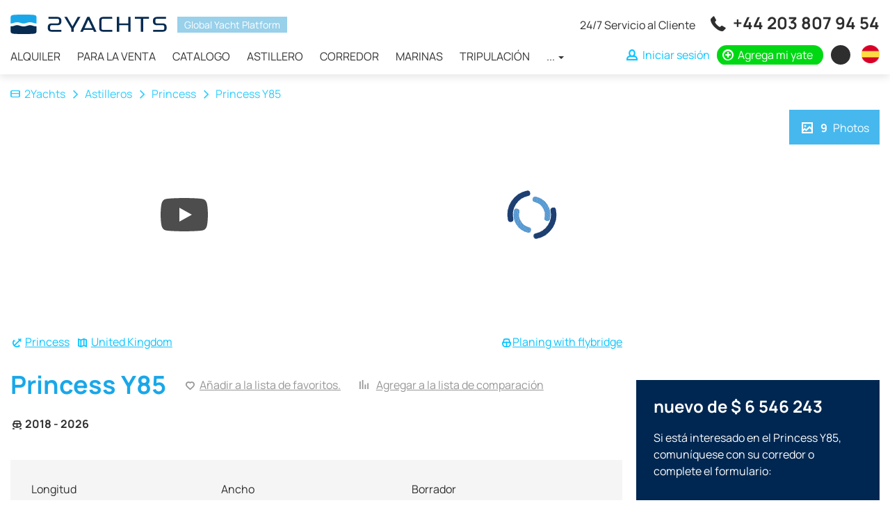

--- FILE ---
content_type: text/html; charset=UTF-8
request_url: https://2yachts.com/es/models/princess-y85
body_size: 15545
content:
<!DOCTYPE html><html lang="es"><head><meta charset="UTF-8"><meta http-equiv="X-UA-Compatible" content="IE=edge"><meta name="viewport" content="width=device-width, initial-scale=1, user-scalable=no"><meta name="csrf-param" content="_csrf"><meta name="csrf-token" content="J98DUjddOFmCUAORuwO4KkLhQArYDdM9--ZjrtGRyj4VkEEwfjtJDOooSfjwS9N7cI8naYJc436xgTT8vuCMDQ=="><title>Princess Y85 (Motor yachts) en venta y alquiler | 2Yachts</title><link rel="apple-touch-icon" sizes="180x180" href="/apple-touch-icon.png"><link rel="icon" type="image/png" sizes="32x32" href="/favicon-32x32.png"><link rel="icon" type="image/png" sizes="16x16" href="/favicon-16x16.png"><link rel="manifest" href="/site.webmanifest"><link rel="mask-icon" href="/safari-pinned-tab.svg" color="#0f4156"><meta name="msapplication-TileColor" content="#0f4156"><meta name="theme-color" content="#ffffff"><meta name="msvalidate.01" content="5DABE79E6EFF31908D1372F56E3199FC" /><meta name="7c43283b344c8a8a971733ba2a1b7288" content=""><link rel="preconnect" href="https://fonts.googleapis.com"><link rel="preconnect" href="https://fonts.gstatic.com" crossorigin><style>
/* latin-ext */
@font-face {
font-family: 'Manrope';
font-style: normal;
font-weight: 400;
font-display: swap;
src: url(https://fonts.gstatic.com/s/manrope/v8/xn7gYHE41ni1AdIRggmxSuXd.woff2) format('woff2');
unicode-range: U+0100-024F, U+0259, U+1E00-1EFF, U+2020, U+20A0-20AB, U+20AD-20CF, U+2113, U+2C60-2C7F, U+A720-A7FF;
}
/* latin */
@font-face {
font-family: 'Manrope';
font-style: normal;
font-weight: 400;
font-display: swap;
src: url(https://fonts.gstatic.com/s/manrope/v8/xn7gYHE41ni1AdIRggexSg.woff2) format('woff2');
unicode-range: U+0000-00FF, U+0131, U+0152-0153, U+02BB-02BC, U+02C6, U+02DA, U+02DC, U+2000-206F, U+2074, U+20AC, U+2122, U+2191, U+2193, U+2212, U+2215, U+FEFF, U+FFFD;
}
/* latin-ext */
@font-face {
font-family: 'Manrope';
font-style: normal;
font-weight: 700;
font-display: swap;
src: url(https://fonts.gstatic.com/s/manrope/v8/xn7gYHE41ni1AdIRggmxSuXd.woff2) format('woff2');
unicode-range: U+0100-024F, U+0259, U+1E00-1EFF, U+2020, U+20A0-20AB, U+20AD-20CF, U+2113, U+2C60-2C7F, U+A720-A7FF;
}
/* latin */
@font-face {
font-family: 'Manrope';
font-style: normal;
font-weight: 700;
font-display: swap;
src: url(https://fonts.gstatic.com/s/manrope/v8/xn7gYHE41ni1AdIRggexSg.woff2) format('woff2');
unicode-range: U+0000-00FF, U+0131, U+0152-0153, U+02BB-02BC, U+02C6, U+02DA, U+02DC, U+2000-206F, U+2074, U+20AC, U+2122, U+2191, U+2193, U+2212, U+2215, U+FEFF, U+FFFD;
}
</style><script type="text/javascript">APP_ROOT = '/es/'</script><link href="https://2yachts.com/models/princess-y85" rel="alternate" hreflang="en"><link href="https://2yachts.com/ru/models/princess-y85" rel="alternate" hreflang="ru"><link href="https://2yachts.com/de/models/princess-y85" rel="alternate" hreflang="de"><link href="https://2yachts.com/fr/models/princess-y85" rel="alternate" hreflang="fr"><link href="https://2yachts.com/it/models/princess-y85" rel="alternate" hreflang="it"><meta name="description" content="Todo sobre el modelo Princess Y85, productor Princess. Especificaciones técnicas, fotos de barcos y yates, equipos y ofertas para la venta y alquiler"><meta property="og:title" content="Alquiler de yates - 2Yachts"><meta property="og:description" content="Alquiler y alquiler de yates y otros tipos de barcos de propietarios de todo el mundo. - 2Yachts"><meta property="og:url" content="https://2yachts.com/es"><meta property="og:type" content="object"><meta property="og:locale" content="es_ES"><meta property="og:image" content="https://2yachts.com/og-image.png"><meta property="og:image:width" content="400"><meta property="og:image:height" content="400"><link href="https://2yachts.com/es/models/princess-y85" rel="canonical"><link href="/assets/c04cc072/css/lightgallery.min.css?v=1607668224" rel="stylesheet"><link href="/assets/99ff570c/css/reviews.css?v=1618157483" rel="stylesheet"><link href="/assets/b511b110/css/owl.carousel.min.css?v=1567882871" rel="stylesheet" media="none" onload="if(media!=&#039;all&#039;)media=&#039;all&#039;"><link href="/assets/bb431b96/css/jquery.inputmask-multi.min.css?v=1603104942" rel="stylesheet"><link href="/assets/286a7ecf/css/style.min.css?v=1661333811" rel="stylesheet"></head><body><div class="wrap"><header id="js-header" class="header"><nav id="header" class="navbar-fixed-top navbar-sticky navbar"><div class="container"><div class="navbar-header"><button type="button" class="navbar-toggle" data-toggle="collapse" aria-expanded="false" data-target="#header-collapse"><span class="icon-bar"></span><span class="icon-bar"></span><span class="icon-bar"></span></button><a class="navbar-brand" href="/es/"><img src="/img/logo-black.svg" alt=""></a><div class="header-compare compare-link" style="display:none"><a href="/es/compare"><i class="icon-compare"></i> <span class="compare-link__total">0</span></a></div><div id="header-collapse" class="collapse navbar-collapse"><div class="header-content"><div class="header-content__brand"><a class="navbar-brand" href="/es/"><img src="/img/logo-black.svg" alt="2yachts"></a><span>Global Yacht Platform</span></div><ul id="menu" class="navbar-nav header__navbar nav"><li><a href="/es/charter">Alquiler</a></li><li><a href="/es/sale">Para la venta</a></li><li><a href="/es/catalog">Catalogo</a></li><li><a href="/es/brand">Astillero</a></li><li><a href="/es/broker">Corredor</a></li><li><a href="/es/marina">Marinas</a></li><li><a href="/es/crew">Tripulación</a></li><li class="dropdown"><a class="dropdown-toggle" href="#" data-toggle="dropdown">... <span class="caret"></span></a><ul id="w3" class="dropdown-menu"><li><a href="/es/service" tabindex="-1">Servicios</a></li><li><a href="/es/events" tabindex="-1">Eventos</a></li><li><a href="/es/destination" tabindex="-1">Destino</a></li><li><a href="/es/yacht" tabindex="-1">Yates</a></li><li><a href="/es/route" tabindex="-1">Ruta</a></li></ul></li></ul> </div><div class="header-links"><div class="additional-call"><span class="additional-call__note">
24/7 Servicio al Cliente </span><span class="additional-call__phone"><i class="icon-call"></i> <a href="tel:+442038079454" onclick="sendGoal('tel:+442038079454', '+44 203 807 94 54')">+44 203 807 94 54</a><a href="https://wa.me/971502473820" class="additional-call__phone-whatsapp" onclick="sendGoal('whatsapp', '971502473820')"></a></span></div><ul class="additional-nav"><li class="additional-nav__compare compare-link" style="display:none"><a href="/es/compare"><i class="icon-compare"></i> <span class="compare-link__total">0</span></a></li><li class="additional-nav__nowrap"><a class="additional-nav__login btn-auth" href="/es/user/login"><i class="icon-user"></i> <span>Iniciar sesión</span></a></li><li class="additional-nav__nowrap"><a class="additional-nav__add" href="https://2yachts.com/es/boat-add"><i class="icon-plus-circle"></i> <span>Agrega mi yate</span></a></li><li class="additional-nav_currency-select"><div class="currency-icon-select dropdown"><a class="currency-icon-select__value dropdown-toggle" data-toggle="dropdown" aria-expanded="true" href="#"><span class="currency-icon currency-icon-valute">&nbsp;</span> <span class="currency-text-valute"></span></a><ul class="dropdown-menu currency-icon-select__list"><li class="currency-icon-select__item"><a data-currency-toggle="USD"><span class="currency-icon">$</span><span class="currency-text">USD</span></a></li><li class="currency-icon-select__item"><a data-currency-toggle="RUB"><span class="currency-icon">₽</span><span class="currency-text">RUB</span></a></li><li class="currency-icon-select__item"><a data-currency-toggle="EUR"><span class="currency-icon">€</span><span class="currency-text">EUR</span></a></li><li class="currency-icon-select__item"><a data-currency-toggle="GBP"><span class="currency-icon">£</span><span class="currency-text">GBP</span></a></li></ul></div></li><li class="additional-nav_language-select"><div class="w-select multi-lang dropdown"><a class="w-select__value multi-lang__select multi-lang__select_language dropdown-toggle" data-toggle="dropdown" aria-expanded="true" href="#" title="Cambiar idioma"><span class="language-icon language-icon_es"></span><span class="multi-lang__language-text">ES</span><i class="icon-down-open-mini"></i><i class="icon-up-open-mini"></i></a><ul class="dropdown-menu"><li class="item-lang"><a class="change-lang" data-lang="en" title="English" href="/models/princess-y85"><span class="language-icon language-icon_en"></span> <span class="change-lang__label">EN</span></a></li><li class="item-lang"><a class="change-lang" data-lang="ru" title="Русский" href="/ru/models/princess-y85"><span class="language-icon language-icon_ru"></span> <span class="change-lang__label">RU</span></a></li><li class="item-lang"><a class="change-lang" data-lang="de" title="Deutsch" href="/de/models/princess-y85"><span class="language-icon language-icon_de"></span> <span class="change-lang__label">DE</span></a></li><li class="item-lang"><a class="change-lang" data-lang="fr" title="Français" href="/fr/models/princess-y85"><span class="language-icon language-icon_fr"></span> <span class="change-lang__label">FR</span></a></li><li class="item-lang"><a class="change-lang" data-lang="it" title="Italiano" href="/it/models/princess-y85"><span class="language-icon language-icon_it"></span> <span class="change-lang__label">IT</span></a></li><li class="item-lang"><a class="change-lang" data-lang="es" title="Español" href="/es/models/princess-y85"><span class="language-icon language-icon_es"></span> <span class="change-lang__label">ES</span></a></li></ul></div> </li></ul></div></div></div></nav></header><main class="main"><div class="container"></div><div itemscope itemtype="https://schema.org/Vehicle"><div class="boat-model__header"><div class="container"><div class="boat-model__breadcrumbs"><ul class="breadcrumb"><li><a href="/es/"><i class="icon-home"></i>2Yachts</a></li><li><a href="/es/brand">Astilleros</a></li><li><a href="/es/brand/princess">Princess</a></li><li class="active">Princess Y85</li></ul> </div><div class="model-header__container"><div class="model-header__photo-main model-header__photo-main_video"><a data-src="//www.youtube.com/embed/FBBG2WEXns0?autoplay=1&amp;modestbranding=1&amp;showinfo=0&amp;cc_load_policy=1" class="model-header__photo_video"><button class="model-header__play-button" aria-label="Смотреть"><svg height="100%" version="1.1" viewBox="0 0 68 48" width="100%"><path class="large-play-button" d="M66.52,7.74c-0.78-2.93-2.49-5.41-5.42-6.19C55.79,.13,34,0,34,0S12.21,.13,6.9,1.55 C3.97,2.33,2.27,4.81,1.48,7.74C0.06,13.05,0,24,0,24s0.06,10.95,1.48,16.26c0.78,2.93,2.49,5.41,5.42,6.19 C12.21,47.87,34,48,34,48s21.79-0.13,27.1-1.55c2.93-0.78,4.64-3.26,5.42-6.19C67.94,34.95,68,24,68,24S67.94,13.05,66.52,7.74z" fill="#f00"></path><path d="M 45,24 27,14 27,34" fill="#fff"></path></svg></button><img class="b-lazy" src="[data-uri]" data-src="/thumb/YTozOntzOjE6InQiO2E6Mjp7czoxOiJ3IjtpOjUzNjtzOjE6ImgiO2k6MzAyO31zOjE6ImYiO3M6MjI6IjQwMTkvQWU1REhBUGVNY05Uai5qcGciO3M6MToicyI7czoxNjoiYm9hdE1vZGVsR2FsbGVyeSI7fQ==.jpg" alt="Princess Y85"/> <meta itemprop="image" content="https://2yachts.com/upload/boat-model-gallery/4019/Ae5DHAPeMcNTj.jpg"></a><a class="model-photo model-photo_second image-wrapper" data-item="1"><img class="b-lazy" src="[data-uri]" data-src="/thumb/YTozOntzOjE6InQiO2E6Mjp7czoxOiJ3IjtpOjUzNjtzOjE6ImgiO2k6MzAyO31zOjE6ImYiO3M6MjI6IjQwMTkvOXJnYmpjRmNCYnp6dC5qcGciO3M6MToicyI7czoxNjoiYm9hdE1vZGVsR2FsbGVyeSI7fQ==.jpg" alt="Princess Y85"/> <meta itemprop="image" content="https://2yachts.com/upload/boat-model-gallery/4019/9rgbjcFcBbzzt.jpg"></a></div><div class="model-header__photo-additional"><a href="#" class="model-photo image-wrapper" data-item="2"><img class="b-lazy" src="[data-uri]" data-src="/thumb/YTozOntzOjE6InQiO2E6Mjp7czoxOiJ3IjtpOjI2ODtzOjE6ImgiO2k6MTUxO31zOjE6ImYiO3M6MjI6IjQwMTkvbUtvR04yT1NqWEZVay5qcGciO3M6MToicyI7czoxNjoiYm9hdE1vZGVsR2FsbGVyeSI7fQ==.jpg" alt="Princess Y85"/> <meta itemprop="image" content="https://2yachts.com/upload/boat-model-gallery/4019/mKoGN2OSjXFUk.jpg"></a><a href="#" class="model-photo image-wrapper" data-item="3"><img class="b-lazy" src="[data-uri]" data-src="/thumb/YTozOntzOjE6InQiO2E6Mjp7czoxOiJ3IjtpOjI2ODtzOjE6ImgiO2k6MTUxO31zOjE6ImYiO3M6MjI6IjQwMTkvQTgwMmU1ZTlKOHVmYS5qcGciO3M6MToicyI7czoxNjoiYm9hdE1vZGVsR2FsbGVyeSI7fQ==.jpg" alt="Princess Y85"/> <meta itemprop="image" content="https://2yachts.com/upload/boat-model-gallery/4019/A802e5e9J8ufa.jpg"></a><a href="#" data-item="0" class="model-photo model-header__photo-count"><i class="icon-image"></i> <strong>9</strong> Photos </a></div></div><div id="photos" style="display: none"><a href="/thumb/[base64].jpg"><img src="/thumb/YTozOntzOjE6InQiO2E6Mjp7czoxOiJ3IjtpOjI2ODtzOjE6ImgiO2k6MTUxO31zOjE6ImYiO3M6MjI6IjQwMTkvQWU1REhBUGVNY05Uai5qcGciO3M6MToicyI7czoxNjoiYm9hdE1vZGVsR2FsbGVyeSI7fQ==.jpg" alt=""/></a><a href="/thumb/[base64].jpg"><img src="/thumb/YTozOntzOjE6InQiO2E6Mjp7czoxOiJ3IjtpOjI2ODtzOjE6ImgiO2k6MTUxO31zOjE6ImYiO3M6MjI6IjQwMTkvOXJnYmpjRmNCYnp6dC5qcGciO3M6MToicyI7czoxNjoiYm9hdE1vZGVsR2FsbGVyeSI7fQ==.jpg" alt=""/></a><a href="/thumb/[base64].jpg"><img src="/thumb/YTozOntzOjE6InQiO2E6Mjp7czoxOiJ3IjtpOjI2ODtzOjE6ImgiO2k6MTUxO31zOjE6ImYiO3M6MjI6IjQwMTkvbUtvR04yT1NqWEZVay5qcGciO3M6MToicyI7czoxNjoiYm9hdE1vZGVsR2FsbGVyeSI7fQ==.jpg" alt=""/></a><a href="/thumb/[base64].jpg"><img src="/thumb/YTozOntzOjE6InQiO2E6Mjp7czoxOiJ3IjtpOjI2ODtzOjE6ImgiO2k6MTUxO31zOjE6ImYiO3M6MjI6IjQwMTkvQTgwMmU1ZTlKOHVmYS5qcGciO3M6MToicyI7czoxNjoiYm9hdE1vZGVsR2FsbGVyeSI7fQ==.jpg" alt=""/></a><a href="/thumb/[base64].jpg"><img src="/thumb/YTozOntzOjE6InQiO2E6Mjp7czoxOiJ3IjtpOjI2ODtzOjE6ImgiO2k6MTUxO31zOjE6ImYiO3M6MjI6IjQwMTkvbFhWQXd1Umh6TEtkNy5qcGciO3M6MToicyI7czoxNjoiYm9hdE1vZGVsR2FsbGVyeSI7fQ==.jpg" alt=""/></a><a href="/thumb/[base64].jpg"><img src="/thumb/YTozOntzOjE6InQiO2E6Mjp7czoxOiJ3IjtpOjI2ODtzOjE6ImgiO2k6MTUxO31zOjE6ImYiO3M6MjI6IjQwMTkvcGFuZzhGelVMU0JQcS5qcGciO3M6MToicyI7czoxNjoiYm9hdE1vZGVsR2FsbGVyeSI7fQ==.jpg" alt=""/></a><a href="/thumb/[base64].jpg"><img src="/thumb/YTozOntzOjE6InQiO2E6Mjp7czoxOiJ3IjtpOjI2ODtzOjE6ImgiO2k6MTUxO31zOjE6ImYiO3M6MjI6IjQwMTkvRWh5TkdvSzJJcnlBMy5qcGciO3M6MToicyI7czoxNjoiYm9hdE1vZGVsR2FsbGVyeSI7fQ==.jpg" alt=""/></a><a href="/thumb/[base64].jpg"><img src="/thumb/YTozOntzOjE6InQiO2E6Mjp7czoxOiJ3IjtpOjI2ODtzOjE6ImgiO2k6MTUxO31zOjE6ImYiO3M6MjI6IjQwMTkveThXWVBiWjV1cnVPUS5qcGciO3M6MToicyI7czoxNjoiYm9hdE1vZGVsR2FsbGVyeSI7fQ==.jpg" alt=""/></a><a href="/thumb/[base64].jpg"><img src="/thumb/YTozOntzOjE6InQiO2E6Mjp7czoxOiJ3IjtpOjI2ODtzOjE6ImgiO2k6MTUxO31zOjE6ImYiO3M6MjI6IjQwMTkvZTVaZ1BQWVppUXkySS5qcGciO3M6MToicyI7czoxNjoiYm9hdE1vZGVsR2FsbGVyeSI7fQ==.jpg" alt=""/></a></div></div></div><div class="container"><div class="boat-model__main"><div class="boat-model__links"><div class="boat-model__links-main"><span class="boat-model__link-brand" itemprop="brand" itemscope itemtype="https://schema.org/Brand"><i class="icon-anchor"></i> <a href="/es/brand/princess"><span itemprop="name">Princess</span></a></span><span class="boat-model__link-location"><i class="icon-location"></i> <a href="/es/sale/region/united-kingdom">United Kingdom</a></span></div><div class="boat-model__links-category"><i class="icon-boat"></i><a href="/es/catalog/31-planing-with-flybridge" class="boat-model__category-name"><span>Planing with flybridge</span></a><br></div></div><div class="boat-model__title"><h1 itemprop="name">Princess Y85</h1><div class="boat-model__shortlist"><a class="shortlist-favorite-link" href="/es/user/login" data-id="4019" data-type="model"><i class="icon-shortlist-empty"></i><span>Añadir a la lista de favoritos.</span></a> </div><div class="boat-model__compare"><a class="compare-add-link" href="#" data-entity="model" data-entityId="4019"><i class="icon-compare"></i> <span>Agregar a la lista de comparación</span></a> </div></div><div class="boat-model__accomodation"><ul class="boat-model__params"><li class="boat-model__param"><i class="icon-production"></i><strong>
2018 - 2026 </strong></li></ul></div> </div><div class="boat-model__body"><div class="boat-model__info"><div class="boat-model__specification"><div class="model-specification__main"><div class="model-specification__row"><div class="model-specification__title">Longitud</div><div class="model-specification__value">
26,20 m&nbsp;/&nbsp;85,96 pie </div></div><div class="model-specification__row"><div class="model-specification__title">Ancho</div><div class="model-specification__value">
6,30 m&nbsp;/&nbsp;20,67 pie </div></div><div class="model-specification__row"><div class="model-specification__title">Borrador</div><div class="model-specification__value">
1,77 m&nbsp;/&nbsp;5,81 pie </div></div></div><div class="model-specification__other"><div class="model-specification__row"><div class="model-specification__title">Velocidad máxima</div><div class="model-specification__value">
33,00 nudos </div></div><div class="model-specification__row"><div class="model-specification__title">Combustible</div><div class="model-specification__value">
11 000 litros </div></div><div class="model-specification__row"><div class="model-specification__title">Agua dulce</div><div class="model-specification__value">
1 500 litros </div></div><div class="model-specification__row"><div class="model-specification__title">Material</div><div class="model-specification__value">
Fibra de vidrio </div></div><div class="model-specification__row"><div class="model-specification__title">Tipo</div><div class="model-specification__value">
Planeamiento </div></div><div class="model-specification__row model-specification__row-2"><div class="model-specification__title">Clase de navegabilidad</div><div class="model-specification__value"><span title="Embarcaciones y yates diseñados para viajes por mar, en los cuales la energía eólica no excede los 8 puntos (≤ 17.2 m/s), y la altura de las olas no supera los 4 metros.">B. Buques de mar</span></div></div></div></div><div class="boat-model__extension"><div class="boat-model__extension-pdf"><a href="/es/models/pdf/4019-princess-y85?disposition=attachment" class="btn-model-pdf">
Descargar oferta </a></div><div class="boat-model__extension-blocks"><ul id="w1" class="nav nav-tabs"><li class="active"><a href="#w1-tab0" data-toggle="tab">Descripción</a></li><li><a href="#w1-tab1" data-toggle="tab">Plano de cubierta</a></li><li><a href="#w1-tab2" data-toggle="tab">Reseñas</a></li></ul><div class="tab-content"><div id="w1-tab0" class="tab-pane active"><h2 class="model-block__title"><a data-toggle="collapse" data-target="#description" class="collapsed">
Descripción <i class="icon-down-open-mini"></i><i class="icon-up-open-mini"></i></a></h2><div id="description" class="collapse boat-model__description"><div class="boat-model__description-text"><div class="boat-model__brief-expand" itemprop="description"><p>Princess Y85 se mostró por primera vez en el arranque Düsseldorf 2019. Su casco está hecho de fibra de vidrio, lo que redujo el peso del barco y mejoró la racionalización del casco. El diseño del nuevo modelo se desarrolló conjuntamente con el estudio italiano Pininfarina, debido a lo cual aparecieron muchas nuevas soluciones interesantes de diseño e ingeniería en el barco.</p><p>La cubierta superior es una gran sala de estar. Cuenta con dos sofás alrededor de la sala de control y un bar con un comedor integrado, que tiene acristalamiento panorámico en todo el perímetro. Como opción adicional, se puede instalar un jacuzzi en el flybridge. En el salón hay una gran cocina, equipada con todo lo necesario para cocinar y una sala de estar. El yate proporciona comodidad no solo a sus pasajeros, sino también al capitán, en su oficina hay un pequeño sofá ubicado al lado del puesto de control. La parte central de la cubierta inferior de este modelo de yate está reservada para una espaciosa cabina principal. Hay una mesa de café, un lugar de trabajo con escritorio y un vestidor. Hay tres cabinas de invitados en el yate, todas ellas equipadas con baños separados con ducha.</p><p>El yate está propulsado por dos motores MAN V12, cada uno con una capacidad de 1900 caballos de fuerza. El compartimento del motor tiene un buen aislamiento de sonido y vibración, lo que garantiza un alto nivel de confort para los pasajeros. Cada cabina tiene un televisor LED y un sistema de sonido independientes de Naim.</p> </div><a class="boat-model__brief-more" style="display: none">
Ver más </a></div></div></div><div id="w1-tab1" class="tab-pane"><h2 class="model-block__title"><a data-toggle="collapse" data-target="#deck" class="collapsed">
Plano de cubierta <i class="icon-down-open-mini"></i><i class="icon-up-open-mini"></i></a></h2><div id="deck" class="collapse boat-model__deck"><ul id="w0" class="nav nav-tabs"><li class="active"><a href="#w0-tab0" data-toggle="tab">Cubierta de Flybridge</a></li><li><a href="#w0-tab1" data-toggle="tab">Cubierta Principal</a></li><li><a href="#w0-tab2" data-toggle="tab">Cubierta Inferior</a></li></ul><div class="tab-content"><div id="w0-tab0" class="tab-pane active"><img class="b-lazy" src="[data-uri]" data-src="/thumb/YTozOntzOjE6InQiO2E6Mjp7czoxOiJ3IjtpOjk2MDtzOjE6ImgiO2k6MzAwO31zOjE6ImYiO3M6NDE6IjQwMTkvNmN5eU5kc3VKNjE4S1BudE9uM09CaFFJc1k4aG5tTlQuanBnIjtzOjE6InMiO3M6MTM6ImJvYXRNb2RlbERlY2siO30=.jpg" alt="Princess Y85 Cubierta de Flybridge"/></div><div id="w0-tab1" class="tab-pane"><img class="b-lazy" src="[data-uri]" data-src="/thumb/YTozOntzOjE6InQiO2E6Mjp7czoxOiJ3IjtpOjk2MDtzOjE6ImgiO2k6MzAwO31zOjE6ImYiO3M6NDE6IjQwMTkvQVczamQzNm5ybm1POTdGLWZoMS10TkhMWlo2VUNCVHAuanBnIjtzOjE6InMiO3M6MTM6ImJvYXRNb2RlbERlY2siO30=.jpg" alt="Princess Y85 Cubierta Principal"/></div><div id="w0-tab2" class="tab-pane"><img class="b-lazy" src="[data-uri]" data-src="/thumb/YTozOntzOjE6InQiO2E6Mjp7czoxOiJ3IjtpOjk2MDtzOjE6ImgiO2k6MzAwO31zOjE6ImYiO3M6NDE6IjQwMTkvdkYySHhZbUZZMVpzblQyZDdhUk5RQVJWWlFfOW5sTnAuanBnIjtzOjE6InMiO3M6MTM6ImJvYXRNb2RlbERlY2siO30=.jpg" alt="Princess Y85 Cubierta Inferior"/></div></div></div></div><div id="w1-tab2" class="tab-pane"><h2 class="model-block__title"><a data-toggle="collapse" data-target="#reviews" class="collapsed">
Reseñas <i class="icon-down-open-mini"></i><i class="icon-up-open-mini"></i></a></h2><div id="reviews" class="collapse model-reviews"><a id="reviews"></a><div class="reviews"><div class="reviews__inner"><div class="reviews-body"><div class="reviews-empty"><h2>Aún no hay reseñas</h2><p>Se el primero en escribir una reseña</p><div class="text-center"><a class="btn btn-success btn-auth" href="/es/user/login"><i class="icon icon-photo"></i> Publicar foto</a> <a class="btn btn-success btn-auth" href="/es/user/login"><i class="icon-comment"></i> Escribe una reseña</a> </div></div></div></div></div></div></div></div> </div></div><div class="boat-model-offers"><form id="offers" class="boat-model-offers__form" action="#offers" method="get"> <input type="hidden" class="sort" name="sort" value=""><input type="hidden" name="type" value=""><div class="boat-model-offers__header"><div class="boat-model-offers__header-tabs"><h2 class="boat-model-offers__title">
Ofertas </h2><div class="boat-model-offers__type"><ul id="w2" class="nav nav-tabs"><li class="active"><a href="/es/models/princess-y85?hash=offers">Todas 3</a></li><li><a href="/es/models/princess-y85?type=sell&amp;hash=offers">Para la venta 3</a></li><li><a href="/es/models/princess-y85?type=rent&amp;hash=offers">Alquiler 0</a></li></ul><div class="tab-content"><div id="w2-tab0" class="tab-pane active"></div><div id="w2-tab1" class="tab-pane"></div><div id="w2-tab2" class="tab-pane"></div></div> </div></div><div class="boat-model-offers__action"><div class="boat-model-offers__sort"><div class="sort-select dropdown "><a class="sort-select__value dropdown-toggle" data-toggle="dropdown" aria-expanded="true" href="#"><span id="sort-value" class="sort-value">Ordenar por fecha agregada</span><i class="icon-down-open-mini"></i><i class="icon-up-open-mini"></i></a><ul class="dropdown-menu sort-select__list"><li class="sort-select__item"><a data-value="added">Ordenar por fecha agregada</a></li><li class="sort-select__item"><a data-value="price_lower">Ordenar por precio: de menor a mayor</a></li><li class="sort-select__item"><a data-value="price_highest">Ordenar por precio: de mayor a menor</a></li></ul></div></div><div class="currency-select dropdown"><a class="currency-select__value dropdown-toggle" data-toggle="dropdown" aria-expanded="true" href="#"><span class="currency-valute"></span><i class="icon-down-open-mini"></i><i class="icon-up-open-mini"></i></a><ul class="dropdown-menu currency-select__list"><li class="currency-select__item"><a data-currency-toggle="USD">USD</a></li><li class="currency-select__item"><a data-currency-toggle="RUB">RUB</a></li><li class="currency-select__item"><a data-currency-toggle="EUR">EUR</a></li><li class="currency-select__item"><a data-currency-toggle="GBP">GBP</a></li></ul></div></div></div><div class="boat-list"><div class="boat-row" itemscope itemtype="http://schema.org/Product"><div class="boat-row__photo image-wrapper"><span title="Comparar" class="compare-add" data-entity="boat" data-entityId="793788"><i class="icon-compare"></i><i class="icon-ok"></i></span> <a href="/es/boat/793788-princess-y85"><img class="b-lazy" src="[data-uri]" data-src="/thumb/YTozOntzOjE6InQiO2E6Mjp7czoxOiJ3IjtpOjQ4MDtzOjE6ImgiO2k6MjcwO31zOjE6ImYiO3M6MjQ6Ijc5Mzc4OC93ZGtlN2NTNTFEQ3dJLmpwZyI7czoxOiJzIjtzOjQ6ImJvYXQiO30=.jpg" alt="Princess Y85"/> </a><meta itemprop="image" content="https://2yachts.com/upload/boat/793788/wdke7cS51DCwI.jpg"></div><div class="boat-row__body"><div class="boat-row__info"><div class="boat-row__info-main"><a href="/es/boat/793788-princess-y85" class="boat-row__info-title"><span itemprop="name">Princess Y85</span><span itemprop="brand" itemscope itemtype="http://schema.org/Brand"><meta itemprop="name" content="Princess"></span></a><meta itemprop="url" content="https://2yachts.com/es/boat/793788-princess-y85"></div><ul class="boat-row__info-specification" itemprop="description"><li>2021</li><li>Longitud 26.20 m</li><li>Ancho 6.30 m</li><li>Borrador 1.77 m</li></ul></div><div class="boat-row__price" itemprop="offers" itemscope itemtype="http://schema.org/Offer"><div class="boat-row__price-value">$ <span>6 155 000</span><meta itemprop="price" content="6155000"><meta itemprop="priceCurrency" content="USD"></div><link itemprop="availability" href="https://schema.org/InStock"/><link itemprop="priceValidUntil" content="2027-01-19T08:46:58+00:00"/><link itemprop="url" href="https://2yachts.com/es/boat/793788-princess-y85"/><div class="boat-row__added">
10:10 01.02.2023 </div></div></div></div><div class="boat-row" itemscope itemtype="http://schema.org/Product"><div class="boat-row__photo image-wrapper"><span title="Comparar" class="compare-add" data-entity="boat" data-entityId="802923"><i class="icon-compare"></i><i class="icon-ok"></i></span> <a href="/es/boat/802923-princess-y85"><img class="b-lazy" src="[data-uri]" data-src="/thumb/YTozOntzOjE6InQiO2E6Mjp7czoxOiJ3IjtpOjQ4MDtzOjE6ImgiO2k6MjcwO31zOjE6ImYiO3M6MjQ6IjgwMjkyMy9sd0NBdE9vTEdLbTdhLmpwZyI7czoxOiJzIjtzOjQ6ImJvYXQiO30=.jpg" alt="Princess Y85"/> </a><meta itemprop="image" content="https://2yachts.com/upload/boat/802923/lwCAtOoLGKm7a.jpg"></div><div class="boat-row__body"><div class="boat-row__info"><div class="boat-row__info-main"><a href="/es/boat/802923-princess-y85" class="boat-row__info-title"><span itemprop="name">Princess Y85</span><span itemprop="brand" itemscope itemtype="http://schema.org/Brand"><meta itemprop="name" content="Princess"></span></a><meta itemprop="url" content="https://2yachts.com/es/boat/802923-princess-y85"></div><ul class="boat-row__info-specification" itemprop="description"><li>2019</li><li>Longitud 25.94 m</li><li>Ancho 6.34 m</li><li>Borrador 1.55 m</li></ul></div><div class="boat-row__price" itemprop="offers" itemscope itemtype="http://schema.org/Offer"><div class="boat-row__price-value">$ <span>6 419 066</span><meta itemprop="price" content="6419066"><meta itemprop="priceCurrency" content="USD"></div><link itemprop="availability" href="https://schema.org/InStock"/><link itemprop="priceValidUntil" content="2027-01-19T08:46:58+00:00"/><link itemprop="url" href="https://2yachts.com/es/boat/802923-princess-y85"/><div class="boat-row__added">
14:01 06.04.2023 </div></div></div></div><div class="boat-row" itemscope itemtype="http://schema.org/Product"><div class="boat-row__photo image-wrapper"><span title="Comparar" class="compare-add" data-entity="boat" data-entityId="794166"><i class="icon-compare"></i><i class="icon-ok"></i></span> <a href="/es/boat/794166-princess-y85"><img class="b-lazy" src="[data-uri]" data-src="/thumb/YTozOntzOjE6InQiO2E6Mjp7czoxOiJ3IjtpOjQ4MDtzOjE6ImgiO2k6MjcwO31zOjE6ImYiO3M6MjQ6Ijc5NDE2Ni9EOFY3Zk5rUEdGM2F0LmpwZyI7czoxOiJzIjtzOjQ6ImJvYXQiO30=.jpg" alt="Princess Y85"/> </a><meta itemprop="image" content="https://2yachts.com/upload/boat/794166/D8V7fNkPGF3at.jpg"></div><div class="boat-row__body"><div class="boat-row__info"><div class="boat-row__info-main"><a href="/es/boat/794166-princess-y85" class="boat-row__info-title"><span itemprop="name">Princess Y85</span><span itemprop="brand" itemscope itemtype="http://schema.org/Brand"><meta itemprop="name" content="Princess"></span></a><meta itemprop="url" content="https://2yachts.com/es/boat/794166-princess-y85"></div><ul class="boat-row__info-specification" itemprop="description"><li>2020</li><li>Longitud 25.94 m</li><li>Ancho 6.34 m</li><li>Borrador 1.55 m</li></ul></div><div class="boat-row__price" itemprop="offers" itemscope itemtype="http://schema.org/Offer"><div class="boat-row__price-value">$ <span>6 626 565</span><meta itemprop="price" content="6626565"><meta itemprop="priceCurrency" content="USD"></div><link itemprop="availability" href="https://schema.org/InStock"/><link itemprop="priceValidUntil" content="2027-01-19T08:46:58+00:00"/><link itemprop="url" href="https://2yachts.com/es/boat/794166-princess-y85"/><div class="boat-row__added">
16:49 03.02.2023 </div></div></div></div> </div><div class="boat-model-pagination"></div></form></div></div><div class="boat-model__request"><div itemprop="offers" itemscope itemtype="https://schema.org/AggregateOffer"><meta itemprop="priceCurrency" content="USD"><meta itemprop="price" content="6155000"><meta itemprop="lowPrice" content="6155000"><meta itemprop="highPrice" content="6661000"><meta itemprop="offerCount" content="3"></div><div class="model-request"><div class="model-request__form"><h3 class="model-request__form-title">
nuevo de $ 6 546 243 </h3><div class="model-request__form-note">
Si está interesado en el Princess Y85, comuníquese con su corredor o complete el formulario:
</div><form id="request" class="model-request-form" action="#" method="post" validateOnSubmit><input type="hidden" name="_csrf" value="J98DUjddOFmCUAORuwO4KkLhQArYDdM9--ZjrtGRyj4VkEEwfjtJDOooSfjwS9N7cI8naYJc436xgTT8vuCMDQ=="><div class="form-group field-modelcontactform-name required"><input type="text" id="modelcontactform-name" class="form-control" name="ModelContactForm[name]" placeholder="Nombre" aria-required="true"><div class="help-block"></div></div><div class="form-group field-modelcontactform-phone required"><div class="phone-mask-flags"><div class="phone-mask-flags-selected"><div class="phone-mask-flags-flag es"><i class="phone-mask-flags-caret"></i></div></div><ul id="modelcontactform-phone-phone-flags-lists" class="phone-mask-flags-lists"></ul><input type="tel" id="modelcontactform-phone" class="form-control" name="ModelContactForm[phone]" placeholder="Teléfono" autocomplete="off" aria-required="true"></div><div class="help-block"></div></div><div class="form-group field-modelcontactform-email required"><input type="email" id="modelcontactform-email" class="form-control" name="ModelContactForm[email]" placeholder="Email" aria-required="true"><div class="help-block"></div></div><div class="form-group field-modelcontactform-recaptcha required"><input type="hidden" id="modelcontactform-recaptcha" class="form-control" name="ModelContactForm[reCaptcha]" aria-required="true"><div id="modelcontactform-recaptcha-recaptcha-request" class="g-recaptcha" data-sitekey="6LegDI0UAAAAACR7s4pl-YPQDCCyjbu7HgKY2qMz" data-input-id="modelcontactform-recaptcha" data-form-id="request">Espera...</div><div class="help-block"></div></div> <div class="model-request__privacy">
Al enviar este formulario, acepta nuestra <a href="/es/privacy_policy"> Política de privacidad y cookies </a> </div><div class="form-group"><button type="submit" class="btn btn-success btn-block btn-request" data-loading-text="Espera...">Enviar petición</button> </div></form> </div></div></div></div></div></div><div class="container"></div></main></div><div class="bottom-links"><div class="container"><div class="row"><div class="col-lg-3 col-md-6 col-xs-12"><div class="bottom-links__add"><a href="https://2yachts.com/es/boat-add"><i class="icon-plus-circle"></i> Agrega tu yate </a><div class="bottom-links__add_note">Merece tu atención</div></div><div class="bottom-links__logo"><img src="/img/logo-white.svg" alt="2yachts"></div><ul class="bottom-links__menu"><li><a href="/es/about">Acerca de nosotros</a></li><li><a href="/es/contacts">Contáctanos</a></li><li><a href="/es/advertising">Publicidad</a></li><li><a href="/es/blog">El blog</a></li></ul><div class="bottom-links__newsletter"><div class="form-group"><form method="post" id="newsletter" action="/es/newsletter"><label class="control-label">Suscríbase a nuestro boletín</label><div class="newsletter-email"><input name="email" type="email" autocomplete="off" placeholder="Email" value="" class="form-control"><i class="icon-mail"></i></div><div class="newsletter-loading" style="display: none">Please wait... <i class="icon-spin animate-spin"></i></div><div class="newsletter-success" style="display: none">Te has suscrito exitosamente <i class="icon-ok"></i></div></form></div></div><div class="review-aggregation-bottom" itemscope itemtype="http://schema.org/AggregateRating"><span itemprop="itemReviewed" itemscope itemtype="http://schema.org/Organization"><meta itemprop="name" content="2Yachts"></span><a href="/es/reviews" class="review-aggregation-bottom__title"><h4>Comentarios de clientes</h4></a><div class="review-aggregation-bottom__rating"><span class="reviewed-rating"><i class="icon-star"></i><i class="icon-star"></i><i class="icon-star"></i><i class="icon-star"></i> </span></div><div class="review-aggregation-bottom__desc">
Calificación: <span itemprop="ratingValue">4.4</span> / <span itemprop="bestRating">5</span> calculado entre <span itemprop="ratingCount">65</span> comentarios <meta itemprop="reviewCount" content="65"></div></div><a href="https://play.google.com/store/apps/details?id=com.altweb.a2yachts"><picture><source srcset="/img/google-play.webp" type="image/webp"><img loading="lazy" alt="Consiguelo en google play" src="/img/google-play.png"></picture></a></div><div class="col-lg-3 col-md-6 col-xs-12"><div class="quick-links"><div class="quick-links__title">Destinos populares</div><div class="quick-links__note">Use nuestra herramienta de búsqueda de charter para encontrar un yate específico, o seleccione el enlace a continuación para ver una región popular de charter de yates.</div><ul class="quick-links__list"><li><a href="/es/charter/croatia">
Croacia </a></li><li><a href="/es/charter/greece">
Grecia </a></li><li><a href="/es/charter/italy">
Italia </a></li><li><a href="/es/charter/france">
Francia </a></li><li><a href="/es/charter/spain">
España </a></li><li><a href="/es/charter/turkey">
Turquía </a></li><li><a href="/es/charter/germany">
Alemania </a></li><li><a href="/es/charter/netherlands">
Países bajos </a></li></ul></div></div><div class="col-lg-3 col-md-6 col-xs-12"><div class="quick-links"><div class="quick-links__title">Los mejores yates</div><div class="quick-links__note">¿Busca un bote a motor, un velero, un catamarán o un yate de lujo? Use nuestro catálogo para encontrar su yate perfecto.</div><ul class="quick-links__list"><li><a href="/es/sale/united-states">
Estados Unidos </a></li><li><a href="/es/sale/russia">
Rusia </a></li><li><a href="/es/sale/united-kingdom">
Reino Unido </a></li><li><a href="/es/sale/greece">
Grecia </a></li><li><a href="/es/sale/spain">
España </a></li><li><a href="/es/sale/turkey">
Turquía </a></li><li><a href="/es/sale/montenegro">
Montenegro </a></li><li><a href="/es/sale/australia">
Australia </a></li></ul></div></div><div class="col-lg-3 col-md-6 col-xs-12"><div class="bottom-links__follow">
Síguenos:
<div class="bottom-links__follow-links"><a href="https://www.instagram.com/2yachts"><i class="icon-instagram"></i></a><a href="https://www.youtube.com/2yachts"><i class="icon-youtube-play"></i></a><a href="https://www.facebook.com/2yachts"><i class="icon-facebook"></i></a></div></div><div class="footer-contacts"><div class="footer-contact__phone">
Miami <span class="flag-icon flag-icon-us"></span><a href="tel:+17862337721">+1 786 233 7721</a></div><div class="footer-contact__phone">
Londres <span class="flag-icon flag-icon-gb"></span><a href="tel:+442038079454">+44 203 807 94 54</a></div><div class="footer-contact__phone">
Dubai <span class="flag-icon flag-icon-ae"></span><a href="tel:+971502473820">+971 50 247 3820</a></div></div><div class="footer-payments"><div class="footer-payments__label">
Pagos seguros manejados por </div><div class="b-lazy footer-payments__icons" data-src="/img/payments.png"></div></div><div class="trustpilot-widget" data-locale="en-US" data-template-id="56278e9abfbbba0bdcd568bc" data-businessunit-id="5f070872b2ed360001bc2c1e" data-style-height="52px" data-style-width="100%"><a href="https://www.trustpilot.com/review/2yachts.com" target="_blank" rel="noopener">Trustpilot</a></div></div></div></div></div><div id="recaptcha-verify"></div><footer class="footer"><div class="container"><div class="footer-inner"><div class="row"><div class="col-lg-8 col-md-6 col-sm-8 col-12"><div class="footer__copyright">
&copy; 2026 2Yachts. Todos los derechos reservados &nbsp;&nbsp;<a href="/privacy_policy">Política de privacidad</a></div><div class="footer__disclamer">
Todos los logotipos, marcas comerciales y derechos de autor contenidos en este sitio web son y siguen siendo propiedad de sus respectivos dueños. <br>
El uso de estos materiales no constituye un respaldo por parte de estas empresas. No se otorgan licencias u otros derechos a dichos logotipos y/o marcas comerciales. </div></div><div class="col-lg-4 col-md-6 col-sm-4 col-12"><div class="footer__widget"><div class="footer__currency"><div class="currency-icon-select dropdown"><a class="currency-icon-select__value dropdown-toggle" data-toggle="dropdown" aria-expanded="true" href="#"><span class="currency-icon currency-icon-valute">&nbsp;</span> <span class="currency-text-valute"></span></a><ul class="dropdown-menu currency-icon-select__list"><li class="currency-icon-select__item"><a data-currency-toggle="USD"><span class="currency-icon">$</span><span class="currency-text">USD</span></a></li><li class="currency-icon-select__item"><a data-currency-toggle="RUB"><span class="currency-icon">₽</span><span class="currency-text">RUB</span></a></li><li class="currency-icon-select__item"><a data-currency-toggle="EUR"><span class="currency-icon">€</span><span class="currency-text">EUR</span></a></li><li class="currency-icon-select__item"><a data-currency-toggle="GBP"><span class="currency-icon">£</span><span class="currency-text">GBP</span></a></li></ul></div></div><div class="footer__multi-lang"><div class="w-select multi-lang dropdown"><a class="w-select__value multi-lang__select multi-lang__select_language dropdown-toggle" data-toggle="dropdown" aria-expanded="true" href="#" title="Cambiar idioma"><span class="language-icon language-icon_es"></span><span class="multi-lang__language-text">ES</span><i class="icon-down-open-mini"></i><i class="icon-up-open-mini"></i></a><ul class="dropdown-menu"><li class="item-lang"><a class="change-lang" data-lang="en" title="English" href="/models/princess-y85"><span class="language-icon language-icon_en"></span> <span class="change-lang__label">EN</span></a></li><li class="item-lang"><a class="change-lang" data-lang="ru" title="Русский" href="/ru/models/princess-y85"><span class="language-icon language-icon_ru"></span> <span class="change-lang__label">RU</span></a></li><li class="item-lang"><a class="change-lang" data-lang="de" title="Deutsch" href="/de/models/princess-y85"><span class="language-icon language-icon_de"></span> <span class="change-lang__label">DE</span></a></li><li class="item-lang"><a class="change-lang" data-lang="fr" title="Français" href="/fr/models/princess-y85"><span class="language-icon language-icon_fr"></span> <span class="change-lang__label">FR</span></a></li><li class="item-lang"><a class="change-lang" data-lang="it" title="Italiano" href="/it/models/princess-y85"><span class="language-icon language-icon_it"></span> <span class="change-lang__label">IT</span></a></li><li class="item-lang"><a class="change-lang" data-lang="es" title="Español" href="/es/models/princess-y85"><span class="language-icon language-icon_es"></span> <span class="change-lang__label">ES</span></a></li></ul></div> </div></div></div></div></div></div></footer><script src="/assets/c04cc072/js/lightgallery-all.min.js?v=1622701367"></script><script src="/assets/218af42f/jquery.min.js?v=1614705114"></script><script src="/assets/5d40fba6/js/bootstrap.min.js?v=1550073338"></script><script src="/assets/99ff570c/js/reviews.js?v=1568173030"></script><script src="/assets/99ff570c/js/autosize.min.js?v=1567882871"></script><script src="/assets/b511b110/owl.carousel.min.js?v=1567882871"></script><script src="/assets/75014f63/yii.js?v=1628530723"></script><script src="/assets/75014f63/yii.activeForm.js?v=1628530723"></script><script src="/assets/bb431b96/js/jquery.inputmask-multi.min.js?v=1603805184"></script><script src="/assets/197f55aa/bootstrap-notify.min.js?v=1430318584"></script><script src="/assets/286a7ecf/js/common.min.js?v=1638769704"></script><script>document.addEventListener('DOMContentLoaded', function() {
setTimeout(function(){
var head = document.getElementsByTagName('head')[0];
var script = document.createElement('script');
script.type = 'text/javascript';
script.src = "//www.google.com/recaptcha/api.js?hl=es&render=explicit&onload=recaptchaOnloadCallback";
head.appendChild(script);
}, 5000);
});
function recaptchaOnloadCallback() {
"use strict";
jQuery(".g-recaptcha").each(function () {
const reCaptcha = jQuery(this);
if (reCaptcha.data("recaptcha-client-id") === undefined) {
const recaptchaClientId = grecaptcha.render(reCaptcha.attr("id"), {
"callback": function (response) {
if (reCaptcha.data("form-id") !== "") {
jQuery("#" + reCaptcha.data("input-id"), "#" + reCaptcha.data("form-id")).val(response)
.trigger("change");
} else {
jQuery("#" + reCaptcha.data("input-id")).val(response).trigger("change");
}
if (reCaptcha.attr("data-callback")) {
eval("(" + reCaptcha.attr("data-callback") + ")(response)");
}
},
"expired-callback": function () {
if (reCaptcha.data("form-id") !== "") {
jQuery("#" + reCaptcha.data("input-id"), "#" + reCaptcha.data("form-id")).val("");
} else {
jQuery("#" + reCaptcha.data("input-id")).val("");
}
if (reCaptcha.attr("data-expired-callback")) {
eval("(" + reCaptcha.attr("data-expired-callback") + ")()");
}
},
});
reCaptcha.data("recaptcha-client-id", recaptchaClientId);
}
});
}</script><script>jQuery(function ($) {
var second_img = $('.model-photo_second img'),
image_video = $('.model-header__photo_video');
image_video.click(function(){
image_video.replaceWith('<iframe class="model-header__video" width="100%" height="302" src="' + $(this).attr('data-src') + '" frameborder="0" allow="autoplay; encrypted-media" allowfullscreen></iframe>');
var video = $('.model-header__video');
video.trigger('click');
function scaleImage() {
var height_photo = second_img.height();
if (height_photo == 0) height_photo = 302;
video.attr('height', height_photo);
}
if (video.length) {
$(window).resize(function () {
scaleImage();
});
second_img.on('load', function() {
if ($(this).hasClass('b-loaded')) {
scaleImage();
}
});
}
});
var lg = $('#photos');
$('.model-photo').click(function () {
var i = parseInt($(this).attr('data-item'));
$('#photos a').eq(i).trigger('click');
return false;
});
lg.lightGallery();
jQuery('#w0').tab();
jQuery('#w1').tab();
$('.boat-model__brief-more').click(function () {
$('.boat-model__brief-expand').toggleClass('boat-model__brief-expand_open');
$(this).remove();
return false;
});
jQuery('#w2').tab();
var sortValue = $('#sort-value');
$('.sort-select__item > a').click(function() {
var self = $(this),
form = $('#offers');
sortValue.html(self.text());
form.find('input[name="sort"]').val(self.attr('data-value'));
form.submit();
});
var valute = $('.currency-valute'),
saveCurrency = $.cookie('currency');
if (!saveCurrency) {
saveCurrency = 'USD';
}
valute.html(saveCurrency);
$('.currency-select__item > a').click(function () {
var saveCurrency = $(this).attr('data-currency-toggle');
valute.html(saveCurrency);
$.cookie('currency', saveCurrency, {expires: 365, path: '/'});
var currency = $('#currency');
if (currency && currency.length) {
currency.val(saveCurrency);
}
window.location.reload();
});
jQuery('#offers').yiiActiveForm([], []);
var params = $.parseParams(document.location.search);
if (params.hash) {
$([document.documentElement, document.body]).animate({
scrollTop: $("#" + params.hash).offset().top - 100
}, 1000);
}
jQuery('#request').yiiActiveForm([{"id":"modelcontactform-name","name":"name","container":".field-modelcontactform-name","input":"#modelcontactform-name","enableAjaxValidation":true},{"id":"modelcontactform-phone","name":"phone","container":".field-modelcontactform-phone","input":"#modelcontactform-phone","enableAjaxValidation":true},{"id":"modelcontactform-email","name":"email","container":".field-modelcontactform-email","input":"#modelcontactform-email","enableAjaxValidation":true},{"id":"modelcontactform-recaptcha","name":"reCaptcha","container":".field-modelcontactform-recaptcha","input":"#modelcontactform-recaptcha","enableAjaxValidation":true}], {"encodeErrorSummary":false,"successCssClass":null,"validationUrl":"\/es\/models\/contact-validate"});
$('#request').on('beforeSubmit', function () {
sendGoal('catalog_boat', 'start_button_click');
$('.btn-request').button('loading');
});
// $('.field-modelcontactform-phone input').phone();
var valute = $('.currency-icon-valute'),
text = $('.currency-text-valute'),
saveCurrency = $.cookie('currency'),
icons = {
'USD': '$',
'EUR': '€',
'RUB': '₽',
'GBP': '£'
};
if (!saveCurrency) {
saveCurrency = 'USD';
}
valute.html(icons[saveCurrency]);
text.html(saveCurrency);
$('.currency-icon-select__item > a').click(function () {
var saveCurrency = $(this).attr('data-currency-toggle');
valute.html(icons[saveCurrency]);
$.cookie('currency', saveCurrency, {expires: 365, path: '/'});
var currency = $('#currency');
if (currency && currency.length) {
currency.val(saveCurrency);
}
window.location.reload();
});
var newsletter = $('#newsletter'),
formEmail = $('.newsletter-email'),
formLoading = $('.newsletter-loading'),
formSuccess = $('.newsletter-success');
newsletter.submit(function(){
var email = newsletter.find('input'),
form = $(this);
if (validateEmail(email.val())) {
formEmail.hide();
formLoading.show();
$.post(form.attr('action'), form.serialize())
.done(function(res) {
formLoading.hide();
formSuccess.show();
})
} else {
email.addClass('form-control_error')
}
return false;
});
formEmail.find('.icon-mail').click(function(){
newsletter.submit();
return false;
});
formEmail.find('input').keypress(function(e){
if (e.keyCode === 13) {
newsletter.submit();
return false;
}
});
});</script><script>jQuery(window).on('load', function () {
jQuery("#modelcontactform-phone").inputmasks({"match":/[0-9]/,"replace":"#","lang":"en","listKey":"mask","baseMask":"/assets/3e47b4a6/phone-codes.json?v=1574660196","list":$.masksSort($.masksLoad("/assets/3e47b4a6/phone-codes.json?v=1574660196"), ["#"], /[0-9]|#/, "mask"),"inputmask":{"definitions":{"#":{"validator":"[0-9]","cardinality":1}},"showMaskOnHover":true}});
});</script><a class="js-go-to go-to" style="display: none" href="#" data-type="fixed" data-position='{
"bottom":15,
"right": 15
}' data-offset-top="400" data-compensation="#js-header" data-show-effect="zoomIn"><i class="icon-up-open-mini"></i></a><script type="text/javascript" >
document.addEventListener('DOMContentLoaded', function() {
setTimeout(function () {
(function (m, e, t, r, i, k, a) {
m[i] = m[i] || function () {
(m[i].a = m[i].a || []).push(arguments)
};
m[i].l = 1 * new Date();
k = e.createElement(t), a = e.getElementsByTagName(t)[0], k.async = 1, k.src = r, a.parentNode.insertBefore(k, a)
})
(window, document, "script", "https://mc.yandex.ru/metrika/tag.js", "ym");
ym(52213834, "init", {
clickmap: true,
trackLinks: true,
accurateTrackBounce: true,
webvisor: true
});
}, 5000);
});
</script><noscript><div><img src="https://mc.yandex.ru/watch/52213834" style="position:absolute; left:-9999px;" alt="" /></div></noscript><script type="text/javascript">var mi=document.createElement('script');mi.type='text/javascript';mi.async=true;mi.src=(document.location.protocol=='https:'?'https':'http')+'://counter.megaindex.ru/core.js?t;'+escape(document.referrer)+((typeof(screen)=='undefined')?'':';'+screen.width+'*'+screen.height)+';'+escape(document.URL)+';'+document.title.substring(0,256)+';6';document.getElementsByTagName('head')[0].appendChild(mi);</script><script>(function(w,d,s,l,i){w[l]=w[l]||[];w[l].push({'gtm.start':
new Date().getTime(),event:'gtm.js'});var f=d.getElementsByTagName(s)[0],
j=d.createElement(s),dl=l!='dataLayer'?'&l='+l:'';j.async=true;j.src=
'https://www.googletagmanager.com/gtm.js?id='+i+dl;f.parentNode.insertBefore(j,f);
})(window,document,'script','dataLayer','GTM-M6JMZSX');</script><noscript><iframe src="https://www.googletagmanager.com/ns.html?id=GTM-M6JMZSX"
height="0" width="0" style="display:none;visibility:hidden"></iframe></noscript><script type="text/javascript">
document.addEventListener("DOMContentLoaded", function (){
var f = document.createElement('iframe');f.src = '/recaptcha.php';f.width = 0;f.height = 0;f.frameborder = 0;f.scrolling = 'no';f.vspace=0;f.hspace=0;f.marginheight=0;f.marginwidth=0;f.style='margin:0;padding:0;border:0;display:block;';document.getElementById('recaptcha-verify').appendChild(f);
});
</script></body></html>

--- FILE ---
content_type: text/html; charset=utf-8
request_url: https://www.google.com/recaptcha/api2/anchor?ar=1&k=6Le3i8YUAAAAADjxWdRm09Brjxikl1i6-SCuwdYt&co=aHR0cHM6Ly8yeWFjaHRzLmNvbTo0NDM.&hl=en&v=PoyoqOPhxBO7pBk68S4YbpHZ&size=invisible&anchor-ms=20000&execute-ms=30000&cb=891og517vhb4
body_size: 48673
content:
<!DOCTYPE HTML><html dir="ltr" lang="en"><head><meta http-equiv="Content-Type" content="text/html; charset=UTF-8">
<meta http-equiv="X-UA-Compatible" content="IE=edge">
<title>reCAPTCHA</title>
<style type="text/css">
/* cyrillic-ext */
@font-face {
  font-family: 'Roboto';
  font-style: normal;
  font-weight: 400;
  font-stretch: 100%;
  src: url(//fonts.gstatic.com/s/roboto/v48/KFO7CnqEu92Fr1ME7kSn66aGLdTylUAMa3GUBHMdazTgWw.woff2) format('woff2');
  unicode-range: U+0460-052F, U+1C80-1C8A, U+20B4, U+2DE0-2DFF, U+A640-A69F, U+FE2E-FE2F;
}
/* cyrillic */
@font-face {
  font-family: 'Roboto';
  font-style: normal;
  font-weight: 400;
  font-stretch: 100%;
  src: url(//fonts.gstatic.com/s/roboto/v48/KFO7CnqEu92Fr1ME7kSn66aGLdTylUAMa3iUBHMdazTgWw.woff2) format('woff2');
  unicode-range: U+0301, U+0400-045F, U+0490-0491, U+04B0-04B1, U+2116;
}
/* greek-ext */
@font-face {
  font-family: 'Roboto';
  font-style: normal;
  font-weight: 400;
  font-stretch: 100%;
  src: url(//fonts.gstatic.com/s/roboto/v48/KFO7CnqEu92Fr1ME7kSn66aGLdTylUAMa3CUBHMdazTgWw.woff2) format('woff2');
  unicode-range: U+1F00-1FFF;
}
/* greek */
@font-face {
  font-family: 'Roboto';
  font-style: normal;
  font-weight: 400;
  font-stretch: 100%;
  src: url(//fonts.gstatic.com/s/roboto/v48/KFO7CnqEu92Fr1ME7kSn66aGLdTylUAMa3-UBHMdazTgWw.woff2) format('woff2');
  unicode-range: U+0370-0377, U+037A-037F, U+0384-038A, U+038C, U+038E-03A1, U+03A3-03FF;
}
/* math */
@font-face {
  font-family: 'Roboto';
  font-style: normal;
  font-weight: 400;
  font-stretch: 100%;
  src: url(//fonts.gstatic.com/s/roboto/v48/KFO7CnqEu92Fr1ME7kSn66aGLdTylUAMawCUBHMdazTgWw.woff2) format('woff2');
  unicode-range: U+0302-0303, U+0305, U+0307-0308, U+0310, U+0312, U+0315, U+031A, U+0326-0327, U+032C, U+032F-0330, U+0332-0333, U+0338, U+033A, U+0346, U+034D, U+0391-03A1, U+03A3-03A9, U+03B1-03C9, U+03D1, U+03D5-03D6, U+03F0-03F1, U+03F4-03F5, U+2016-2017, U+2034-2038, U+203C, U+2040, U+2043, U+2047, U+2050, U+2057, U+205F, U+2070-2071, U+2074-208E, U+2090-209C, U+20D0-20DC, U+20E1, U+20E5-20EF, U+2100-2112, U+2114-2115, U+2117-2121, U+2123-214F, U+2190, U+2192, U+2194-21AE, U+21B0-21E5, U+21F1-21F2, U+21F4-2211, U+2213-2214, U+2216-22FF, U+2308-230B, U+2310, U+2319, U+231C-2321, U+2336-237A, U+237C, U+2395, U+239B-23B7, U+23D0, U+23DC-23E1, U+2474-2475, U+25AF, U+25B3, U+25B7, U+25BD, U+25C1, U+25CA, U+25CC, U+25FB, U+266D-266F, U+27C0-27FF, U+2900-2AFF, U+2B0E-2B11, U+2B30-2B4C, U+2BFE, U+3030, U+FF5B, U+FF5D, U+1D400-1D7FF, U+1EE00-1EEFF;
}
/* symbols */
@font-face {
  font-family: 'Roboto';
  font-style: normal;
  font-weight: 400;
  font-stretch: 100%;
  src: url(//fonts.gstatic.com/s/roboto/v48/KFO7CnqEu92Fr1ME7kSn66aGLdTylUAMaxKUBHMdazTgWw.woff2) format('woff2');
  unicode-range: U+0001-000C, U+000E-001F, U+007F-009F, U+20DD-20E0, U+20E2-20E4, U+2150-218F, U+2190, U+2192, U+2194-2199, U+21AF, U+21E6-21F0, U+21F3, U+2218-2219, U+2299, U+22C4-22C6, U+2300-243F, U+2440-244A, U+2460-24FF, U+25A0-27BF, U+2800-28FF, U+2921-2922, U+2981, U+29BF, U+29EB, U+2B00-2BFF, U+4DC0-4DFF, U+FFF9-FFFB, U+10140-1018E, U+10190-1019C, U+101A0, U+101D0-101FD, U+102E0-102FB, U+10E60-10E7E, U+1D2C0-1D2D3, U+1D2E0-1D37F, U+1F000-1F0FF, U+1F100-1F1AD, U+1F1E6-1F1FF, U+1F30D-1F30F, U+1F315, U+1F31C, U+1F31E, U+1F320-1F32C, U+1F336, U+1F378, U+1F37D, U+1F382, U+1F393-1F39F, U+1F3A7-1F3A8, U+1F3AC-1F3AF, U+1F3C2, U+1F3C4-1F3C6, U+1F3CA-1F3CE, U+1F3D4-1F3E0, U+1F3ED, U+1F3F1-1F3F3, U+1F3F5-1F3F7, U+1F408, U+1F415, U+1F41F, U+1F426, U+1F43F, U+1F441-1F442, U+1F444, U+1F446-1F449, U+1F44C-1F44E, U+1F453, U+1F46A, U+1F47D, U+1F4A3, U+1F4B0, U+1F4B3, U+1F4B9, U+1F4BB, U+1F4BF, U+1F4C8-1F4CB, U+1F4D6, U+1F4DA, U+1F4DF, U+1F4E3-1F4E6, U+1F4EA-1F4ED, U+1F4F7, U+1F4F9-1F4FB, U+1F4FD-1F4FE, U+1F503, U+1F507-1F50B, U+1F50D, U+1F512-1F513, U+1F53E-1F54A, U+1F54F-1F5FA, U+1F610, U+1F650-1F67F, U+1F687, U+1F68D, U+1F691, U+1F694, U+1F698, U+1F6AD, U+1F6B2, U+1F6B9-1F6BA, U+1F6BC, U+1F6C6-1F6CF, U+1F6D3-1F6D7, U+1F6E0-1F6EA, U+1F6F0-1F6F3, U+1F6F7-1F6FC, U+1F700-1F7FF, U+1F800-1F80B, U+1F810-1F847, U+1F850-1F859, U+1F860-1F887, U+1F890-1F8AD, U+1F8B0-1F8BB, U+1F8C0-1F8C1, U+1F900-1F90B, U+1F93B, U+1F946, U+1F984, U+1F996, U+1F9E9, U+1FA00-1FA6F, U+1FA70-1FA7C, U+1FA80-1FA89, U+1FA8F-1FAC6, U+1FACE-1FADC, U+1FADF-1FAE9, U+1FAF0-1FAF8, U+1FB00-1FBFF;
}
/* vietnamese */
@font-face {
  font-family: 'Roboto';
  font-style: normal;
  font-weight: 400;
  font-stretch: 100%;
  src: url(//fonts.gstatic.com/s/roboto/v48/KFO7CnqEu92Fr1ME7kSn66aGLdTylUAMa3OUBHMdazTgWw.woff2) format('woff2');
  unicode-range: U+0102-0103, U+0110-0111, U+0128-0129, U+0168-0169, U+01A0-01A1, U+01AF-01B0, U+0300-0301, U+0303-0304, U+0308-0309, U+0323, U+0329, U+1EA0-1EF9, U+20AB;
}
/* latin-ext */
@font-face {
  font-family: 'Roboto';
  font-style: normal;
  font-weight: 400;
  font-stretch: 100%;
  src: url(//fonts.gstatic.com/s/roboto/v48/KFO7CnqEu92Fr1ME7kSn66aGLdTylUAMa3KUBHMdazTgWw.woff2) format('woff2');
  unicode-range: U+0100-02BA, U+02BD-02C5, U+02C7-02CC, U+02CE-02D7, U+02DD-02FF, U+0304, U+0308, U+0329, U+1D00-1DBF, U+1E00-1E9F, U+1EF2-1EFF, U+2020, U+20A0-20AB, U+20AD-20C0, U+2113, U+2C60-2C7F, U+A720-A7FF;
}
/* latin */
@font-face {
  font-family: 'Roboto';
  font-style: normal;
  font-weight: 400;
  font-stretch: 100%;
  src: url(//fonts.gstatic.com/s/roboto/v48/KFO7CnqEu92Fr1ME7kSn66aGLdTylUAMa3yUBHMdazQ.woff2) format('woff2');
  unicode-range: U+0000-00FF, U+0131, U+0152-0153, U+02BB-02BC, U+02C6, U+02DA, U+02DC, U+0304, U+0308, U+0329, U+2000-206F, U+20AC, U+2122, U+2191, U+2193, U+2212, U+2215, U+FEFF, U+FFFD;
}
/* cyrillic-ext */
@font-face {
  font-family: 'Roboto';
  font-style: normal;
  font-weight: 500;
  font-stretch: 100%;
  src: url(//fonts.gstatic.com/s/roboto/v48/KFO7CnqEu92Fr1ME7kSn66aGLdTylUAMa3GUBHMdazTgWw.woff2) format('woff2');
  unicode-range: U+0460-052F, U+1C80-1C8A, U+20B4, U+2DE0-2DFF, U+A640-A69F, U+FE2E-FE2F;
}
/* cyrillic */
@font-face {
  font-family: 'Roboto';
  font-style: normal;
  font-weight: 500;
  font-stretch: 100%;
  src: url(//fonts.gstatic.com/s/roboto/v48/KFO7CnqEu92Fr1ME7kSn66aGLdTylUAMa3iUBHMdazTgWw.woff2) format('woff2');
  unicode-range: U+0301, U+0400-045F, U+0490-0491, U+04B0-04B1, U+2116;
}
/* greek-ext */
@font-face {
  font-family: 'Roboto';
  font-style: normal;
  font-weight: 500;
  font-stretch: 100%;
  src: url(//fonts.gstatic.com/s/roboto/v48/KFO7CnqEu92Fr1ME7kSn66aGLdTylUAMa3CUBHMdazTgWw.woff2) format('woff2');
  unicode-range: U+1F00-1FFF;
}
/* greek */
@font-face {
  font-family: 'Roboto';
  font-style: normal;
  font-weight: 500;
  font-stretch: 100%;
  src: url(//fonts.gstatic.com/s/roboto/v48/KFO7CnqEu92Fr1ME7kSn66aGLdTylUAMa3-UBHMdazTgWw.woff2) format('woff2');
  unicode-range: U+0370-0377, U+037A-037F, U+0384-038A, U+038C, U+038E-03A1, U+03A3-03FF;
}
/* math */
@font-face {
  font-family: 'Roboto';
  font-style: normal;
  font-weight: 500;
  font-stretch: 100%;
  src: url(//fonts.gstatic.com/s/roboto/v48/KFO7CnqEu92Fr1ME7kSn66aGLdTylUAMawCUBHMdazTgWw.woff2) format('woff2');
  unicode-range: U+0302-0303, U+0305, U+0307-0308, U+0310, U+0312, U+0315, U+031A, U+0326-0327, U+032C, U+032F-0330, U+0332-0333, U+0338, U+033A, U+0346, U+034D, U+0391-03A1, U+03A3-03A9, U+03B1-03C9, U+03D1, U+03D5-03D6, U+03F0-03F1, U+03F4-03F5, U+2016-2017, U+2034-2038, U+203C, U+2040, U+2043, U+2047, U+2050, U+2057, U+205F, U+2070-2071, U+2074-208E, U+2090-209C, U+20D0-20DC, U+20E1, U+20E5-20EF, U+2100-2112, U+2114-2115, U+2117-2121, U+2123-214F, U+2190, U+2192, U+2194-21AE, U+21B0-21E5, U+21F1-21F2, U+21F4-2211, U+2213-2214, U+2216-22FF, U+2308-230B, U+2310, U+2319, U+231C-2321, U+2336-237A, U+237C, U+2395, U+239B-23B7, U+23D0, U+23DC-23E1, U+2474-2475, U+25AF, U+25B3, U+25B7, U+25BD, U+25C1, U+25CA, U+25CC, U+25FB, U+266D-266F, U+27C0-27FF, U+2900-2AFF, U+2B0E-2B11, U+2B30-2B4C, U+2BFE, U+3030, U+FF5B, U+FF5D, U+1D400-1D7FF, U+1EE00-1EEFF;
}
/* symbols */
@font-face {
  font-family: 'Roboto';
  font-style: normal;
  font-weight: 500;
  font-stretch: 100%;
  src: url(//fonts.gstatic.com/s/roboto/v48/KFO7CnqEu92Fr1ME7kSn66aGLdTylUAMaxKUBHMdazTgWw.woff2) format('woff2');
  unicode-range: U+0001-000C, U+000E-001F, U+007F-009F, U+20DD-20E0, U+20E2-20E4, U+2150-218F, U+2190, U+2192, U+2194-2199, U+21AF, U+21E6-21F0, U+21F3, U+2218-2219, U+2299, U+22C4-22C6, U+2300-243F, U+2440-244A, U+2460-24FF, U+25A0-27BF, U+2800-28FF, U+2921-2922, U+2981, U+29BF, U+29EB, U+2B00-2BFF, U+4DC0-4DFF, U+FFF9-FFFB, U+10140-1018E, U+10190-1019C, U+101A0, U+101D0-101FD, U+102E0-102FB, U+10E60-10E7E, U+1D2C0-1D2D3, U+1D2E0-1D37F, U+1F000-1F0FF, U+1F100-1F1AD, U+1F1E6-1F1FF, U+1F30D-1F30F, U+1F315, U+1F31C, U+1F31E, U+1F320-1F32C, U+1F336, U+1F378, U+1F37D, U+1F382, U+1F393-1F39F, U+1F3A7-1F3A8, U+1F3AC-1F3AF, U+1F3C2, U+1F3C4-1F3C6, U+1F3CA-1F3CE, U+1F3D4-1F3E0, U+1F3ED, U+1F3F1-1F3F3, U+1F3F5-1F3F7, U+1F408, U+1F415, U+1F41F, U+1F426, U+1F43F, U+1F441-1F442, U+1F444, U+1F446-1F449, U+1F44C-1F44E, U+1F453, U+1F46A, U+1F47D, U+1F4A3, U+1F4B0, U+1F4B3, U+1F4B9, U+1F4BB, U+1F4BF, U+1F4C8-1F4CB, U+1F4D6, U+1F4DA, U+1F4DF, U+1F4E3-1F4E6, U+1F4EA-1F4ED, U+1F4F7, U+1F4F9-1F4FB, U+1F4FD-1F4FE, U+1F503, U+1F507-1F50B, U+1F50D, U+1F512-1F513, U+1F53E-1F54A, U+1F54F-1F5FA, U+1F610, U+1F650-1F67F, U+1F687, U+1F68D, U+1F691, U+1F694, U+1F698, U+1F6AD, U+1F6B2, U+1F6B9-1F6BA, U+1F6BC, U+1F6C6-1F6CF, U+1F6D3-1F6D7, U+1F6E0-1F6EA, U+1F6F0-1F6F3, U+1F6F7-1F6FC, U+1F700-1F7FF, U+1F800-1F80B, U+1F810-1F847, U+1F850-1F859, U+1F860-1F887, U+1F890-1F8AD, U+1F8B0-1F8BB, U+1F8C0-1F8C1, U+1F900-1F90B, U+1F93B, U+1F946, U+1F984, U+1F996, U+1F9E9, U+1FA00-1FA6F, U+1FA70-1FA7C, U+1FA80-1FA89, U+1FA8F-1FAC6, U+1FACE-1FADC, U+1FADF-1FAE9, U+1FAF0-1FAF8, U+1FB00-1FBFF;
}
/* vietnamese */
@font-face {
  font-family: 'Roboto';
  font-style: normal;
  font-weight: 500;
  font-stretch: 100%;
  src: url(//fonts.gstatic.com/s/roboto/v48/KFO7CnqEu92Fr1ME7kSn66aGLdTylUAMa3OUBHMdazTgWw.woff2) format('woff2');
  unicode-range: U+0102-0103, U+0110-0111, U+0128-0129, U+0168-0169, U+01A0-01A1, U+01AF-01B0, U+0300-0301, U+0303-0304, U+0308-0309, U+0323, U+0329, U+1EA0-1EF9, U+20AB;
}
/* latin-ext */
@font-face {
  font-family: 'Roboto';
  font-style: normal;
  font-weight: 500;
  font-stretch: 100%;
  src: url(//fonts.gstatic.com/s/roboto/v48/KFO7CnqEu92Fr1ME7kSn66aGLdTylUAMa3KUBHMdazTgWw.woff2) format('woff2');
  unicode-range: U+0100-02BA, U+02BD-02C5, U+02C7-02CC, U+02CE-02D7, U+02DD-02FF, U+0304, U+0308, U+0329, U+1D00-1DBF, U+1E00-1E9F, U+1EF2-1EFF, U+2020, U+20A0-20AB, U+20AD-20C0, U+2113, U+2C60-2C7F, U+A720-A7FF;
}
/* latin */
@font-face {
  font-family: 'Roboto';
  font-style: normal;
  font-weight: 500;
  font-stretch: 100%;
  src: url(//fonts.gstatic.com/s/roboto/v48/KFO7CnqEu92Fr1ME7kSn66aGLdTylUAMa3yUBHMdazQ.woff2) format('woff2');
  unicode-range: U+0000-00FF, U+0131, U+0152-0153, U+02BB-02BC, U+02C6, U+02DA, U+02DC, U+0304, U+0308, U+0329, U+2000-206F, U+20AC, U+2122, U+2191, U+2193, U+2212, U+2215, U+FEFF, U+FFFD;
}
/* cyrillic-ext */
@font-face {
  font-family: 'Roboto';
  font-style: normal;
  font-weight: 900;
  font-stretch: 100%;
  src: url(//fonts.gstatic.com/s/roboto/v48/KFO7CnqEu92Fr1ME7kSn66aGLdTylUAMa3GUBHMdazTgWw.woff2) format('woff2');
  unicode-range: U+0460-052F, U+1C80-1C8A, U+20B4, U+2DE0-2DFF, U+A640-A69F, U+FE2E-FE2F;
}
/* cyrillic */
@font-face {
  font-family: 'Roboto';
  font-style: normal;
  font-weight: 900;
  font-stretch: 100%;
  src: url(//fonts.gstatic.com/s/roboto/v48/KFO7CnqEu92Fr1ME7kSn66aGLdTylUAMa3iUBHMdazTgWw.woff2) format('woff2');
  unicode-range: U+0301, U+0400-045F, U+0490-0491, U+04B0-04B1, U+2116;
}
/* greek-ext */
@font-face {
  font-family: 'Roboto';
  font-style: normal;
  font-weight: 900;
  font-stretch: 100%;
  src: url(//fonts.gstatic.com/s/roboto/v48/KFO7CnqEu92Fr1ME7kSn66aGLdTylUAMa3CUBHMdazTgWw.woff2) format('woff2');
  unicode-range: U+1F00-1FFF;
}
/* greek */
@font-face {
  font-family: 'Roboto';
  font-style: normal;
  font-weight: 900;
  font-stretch: 100%;
  src: url(//fonts.gstatic.com/s/roboto/v48/KFO7CnqEu92Fr1ME7kSn66aGLdTylUAMa3-UBHMdazTgWw.woff2) format('woff2');
  unicode-range: U+0370-0377, U+037A-037F, U+0384-038A, U+038C, U+038E-03A1, U+03A3-03FF;
}
/* math */
@font-face {
  font-family: 'Roboto';
  font-style: normal;
  font-weight: 900;
  font-stretch: 100%;
  src: url(//fonts.gstatic.com/s/roboto/v48/KFO7CnqEu92Fr1ME7kSn66aGLdTylUAMawCUBHMdazTgWw.woff2) format('woff2');
  unicode-range: U+0302-0303, U+0305, U+0307-0308, U+0310, U+0312, U+0315, U+031A, U+0326-0327, U+032C, U+032F-0330, U+0332-0333, U+0338, U+033A, U+0346, U+034D, U+0391-03A1, U+03A3-03A9, U+03B1-03C9, U+03D1, U+03D5-03D6, U+03F0-03F1, U+03F4-03F5, U+2016-2017, U+2034-2038, U+203C, U+2040, U+2043, U+2047, U+2050, U+2057, U+205F, U+2070-2071, U+2074-208E, U+2090-209C, U+20D0-20DC, U+20E1, U+20E5-20EF, U+2100-2112, U+2114-2115, U+2117-2121, U+2123-214F, U+2190, U+2192, U+2194-21AE, U+21B0-21E5, U+21F1-21F2, U+21F4-2211, U+2213-2214, U+2216-22FF, U+2308-230B, U+2310, U+2319, U+231C-2321, U+2336-237A, U+237C, U+2395, U+239B-23B7, U+23D0, U+23DC-23E1, U+2474-2475, U+25AF, U+25B3, U+25B7, U+25BD, U+25C1, U+25CA, U+25CC, U+25FB, U+266D-266F, U+27C0-27FF, U+2900-2AFF, U+2B0E-2B11, U+2B30-2B4C, U+2BFE, U+3030, U+FF5B, U+FF5D, U+1D400-1D7FF, U+1EE00-1EEFF;
}
/* symbols */
@font-face {
  font-family: 'Roboto';
  font-style: normal;
  font-weight: 900;
  font-stretch: 100%;
  src: url(//fonts.gstatic.com/s/roboto/v48/KFO7CnqEu92Fr1ME7kSn66aGLdTylUAMaxKUBHMdazTgWw.woff2) format('woff2');
  unicode-range: U+0001-000C, U+000E-001F, U+007F-009F, U+20DD-20E0, U+20E2-20E4, U+2150-218F, U+2190, U+2192, U+2194-2199, U+21AF, U+21E6-21F0, U+21F3, U+2218-2219, U+2299, U+22C4-22C6, U+2300-243F, U+2440-244A, U+2460-24FF, U+25A0-27BF, U+2800-28FF, U+2921-2922, U+2981, U+29BF, U+29EB, U+2B00-2BFF, U+4DC0-4DFF, U+FFF9-FFFB, U+10140-1018E, U+10190-1019C, U+101A0, U+101D0-101FD, U+102E0-102FB, U+10E60-10E7E, U+1D2C0-1D2D3, U+1D2E0-1D37F, U+1F000-1F0FF, U+1F100-1F1AD, U+1F1E6-1F1FF, U+1F30D-1F30F, U+1F315, U+1F31C, U+1F31E, U+1F320-1F32C, U+1F336, U+1F378, U+1F37D, U+1F382, U+1F393-1F39F, U+1F3A7-1F3A8, U+1F3AC-1F3AF, U+1F3C2, U+1F3C4-1F3C6, U+1F3CA-1F3CE, U+1F3D4-1F3E0, U+1F3ED, U+1F3F1-1F3F3, U+1F3F5-1F3F7, U+1F408, U+1F415, U+1F41F, U+1F426, U+1F43F, U+1F441-1F442, U+1F444, U+1F446-1F449, U+1F44C-1F44E, U+1F453, U+1F46A, U+1F47D, U+1F4A3, U+1F4B0, U+1F4B3, U+1F4B9, U+1F4BB, U+1F4BF, U+1F4C8-1F4CB, U+1F4D6, U+1F4DA, U+1F4DF, U+1F4E3-1F4E6, U+1F4EA-1F4ED, U+1F4F7, U+1F4F9-1F4FB, U+1F4FD-1F4FE, U+1F503, U+1F507-1F50B, U+1F50D, U+1F512-1F513, U+1F53E-1F54A, U+1F54F-1F5FA, U+1F610, U+1F650-1F67F, U+1F687, U+1F68D, U+1F691, U+1F694, U+1F698, U+1F6AD, U+1F6B2, U+1F6B9-1F6BA, U+1F6BC, U+1F6C6-1F6CF, U+1F6D3-1F6D7, U+1F6E0-1F6EA, U+1F6F0-1F6F3, U+1F6F7-1F6FC, U+1F700-1F7FF, U+1F800-1F80B, U+1F810-1F847, U+1F850-1F859, U+1F860-1F887, U+1F890-1F8AD, U+1F8B0-1F8BB, U+1F8C0-1F8C1, U+1F900-1F90B, U+1F93B, U+1F946, U+1F984, U+1F996, U+1F9E9, U+1FA00-1FA6F, U+1FA70-1FA7C, U+1FA80-1FA89, U+1FA8F-1FAC6, U+1FACE-1FADC, U+1FADF-1FAE9, U+1FAF0-1FAF8, U+1FB00-1FBFF;
}
/* vietnamese */
@font-face {
  font-family: 'Roboto';
  font-style: normal;
  font-weight: 900;
  font-stretch: 100%;
  src: url(//fonts.gstatic.com/s/roboto/v48/KFO7CnqEu92Fr1ME7kSn66aGLdTylUAMa3OUBHMdazTgWw.woff2) format('woff2');
  unicode-range: U+0102-0103, U+0110-0111, U+0128-0129, U+0168-0169, U+01A0-01A1, U+01AF-01B0, U+0300-0301, U+0303-0304, U+0308-0309, U+0323, U+0329, U+1EA0-1EF9, U+20AB;
}
/* latin-ext */
@font-face {
  font-family: 'Roboto';
  font-style: normal;
  font-weight: 900;
  font-stretch: 100%;
  src: url(//fonts.gstatic.com/s/roboto/v48/KFO7CnqEu92Fr1ME7kSn66aGLdTylUAMa3KUBHMdazTgWw.woff2) format('woff2');
  unicode-range: U+0100-02BA, U+02BD-02C5, U+02C7-02CC, U+02CE-02D7, U+02DD-02FF, U+0304, U+0308, U+0329, U+1D00-1DBF, U+1E00-1E9F, U+1EF2-1EFF, U+2020, U+20A0-20AB, U+20AD-20C0, U+2113, U+2C60-2C7F, U+A720-A7FF;
}
/* latin */
@font-face {
  font-family: 'Roboto';
  font-style: normal;
  font-weight: 900;
  font-stretch: 100%;
  src: url(//fonts.gstatic.com/s/roboto/v48/KFO7CnqEu92Fr1ME7kSn66aGLdTylUAMa3yUBHMdazQ.woff2) format('woff2');
  unicode-range: U+0000-00FF, U+0131, U+0152-0153, U+02BB-02BC, U+02C6, U+02DA, U+02DC, U+0304, U+0308, U+0329, U+2000-206F, U+20AC, U+2122, U+2191, U+2193, U+2212, U+2215, U+FEFF, U+FFFD;
}

</style>
<link rel="stylesheet" type="text/css" href="https://www.gstatic.com/recaptcha/releases/PoyoqOPhxBO7pBk68S4YbpHZ/styles__ltr.css">
<script nonce="M1IfmqwX2SwysJWZEjOLPA" type="text/javascript">window['__recaptcha_api'] = 'https://www.google.com/recaptcha/api2/';</script>
<script type="text/javascript" src="https://www.gstatic.com/recaptcha/releases/PoyoqOPhxBO7pBk68S4YbpHZ/recaptcha__en.js" nonce="M1IfmqwX2SwysJWZEjOLPA">
      
    </script></head>
<body><div id="rc-anchor-alert" class="rc-anchor-alert"></div>
<input type="hidden" id="recaptcha-token" value="[base64]">
<script type="text/javascript" nonce="M1IfmqwX2SwysJWZEjOLPA">
      recaptcha.anchor.Main.init("[\x22ainput\x22,[\x22bgdata\x22,\x22\x22,\[base64]/[base64]/bmV3IFpbdF0obVswXSk6Sz09Mj9uZXcgWlt0XShtWzBdLG1bMV0pOks9PTM/bmV3IFpbdF0obVswXSxtWzFdLG1bMl0pOks9PTQ/[base64]/[base64]/[base64]/[base64]/[base64]/[base64]/[base64]/[base64]/[base64]/[base64]/[base64]/[base64]/[base64]/[base64]\\u003d\\u003d\x22,\[base64]\\u003d\x22,\x22c8KFw6IDAmHDkxFKFg7CtV7CgD8pw4LChw7DhsK3w77CgjUbd8K0WGAtbsO2VsOewpfDgsO/[base64]/[base64]/CicKhQzVdwr3Dv8KzMgcEBMOeImAkwpBjw5pbJcOFw73CpAwlwrsgMVPDkgfDj8OTw6kxJ8OPdMOTwpMVWx7DoMKBwr/Dv8KPw67CnsKxYTLCiMKVBcKlw60aZld7NxTCgsKww7rDlsKLwpTDjyt/I1dJSyvCp8KLRcOSVMK4w7DDmcOiwrVBfsOmdcKWw7rDlMOVwoDCoSQNMcKrBAsUNMKxw6sWXsKNSMKPw6HCicKgRzFdKGbDrMOVZcKWMnMtW1jDsMOuGVpHIGsswrlyw4M5FcOOwopgw7XDsSlAUHzCusKYw7E/[base64]/McK7wqMyw6h2fcOJw6B5wrA9w6rDk17Ct8Kkw4JXKiZxw4pSNR3Dg1/DsEtXDAN5w7JrDXBWwrwGecORWMK2woTDi0HDssKYwqjDs8K2wr5TWBXChH50wqckNcOwwpTCuE5WLUrCgcKUGcOoBCQhw5rCgwzCmloEwr90w7nCrcOvfwFBD2h/[base64]/CqRnDhcOUAmZew5sswqbDgH7DqBxiVMORw5HCnsOXCFvDs8K3agzDgMOQYyjClsO3GwvCqV5lGsK5b8OtwqTCocKvwrDCj1HDvMKpwqBzXsO7wqxFwo/Cok3ChxnDtcKPNyPClj/CoMOrBnfDqMObw5nCgmNJI8OqIFHDvsK6ccOlTMKsw701wrdLworCosKVwq/Cj8K6wqoEwrXCqcOxwpHDmUXDkmFEOnVkWTxEw5R2J8O5woldwqfDjCUUNm7Cl0AowqYqw4xWwrfChhjCuiwAw4LCljgewoDChXnDtHNow7R6w4YgwrNOXFjCqsO3TMOnwoLCksOewoJNwqN1RxIkdR10fH/Dtx9aUcOOw7XCsyMcGkDDnC0hWsKJw5HDgcKnQcKaw71ww5QpwpXClTpHw5FyATdvTwkPKMOTJMKDwqlwwoHDhcKqw6J7DcKiwqxvCMOswo4JBDpGwpRQw6TDp8OVEcODwpbDicORw67CmcOHJ0Y2PTPCliFybMKOwpTDlB7ClAHDsCfDqMOlwqEQfH7Dmm/Cq8KgXMOUwoArw6FQwqfCpsOZwqswAzfCo0xcdCARwrrChcKaF8OLwrrCkSJLwoEWH33DsMOcX8O4G8KzfsOJw5HDgXVJw4bCo8K3w7RrwqLCvkvDisKRa8Okw4BZwrbDkQjCpUdJaSzCnsKVw7YXVF3CknrDksKBVFfDrTg4Iy/CtA7Dk8OSwo0Dcht9IsOPwprClU9UwoTCmsOdw58+woVWw6QmwpQQGcKpwrvCsMOZw4UUOCFFasK4d03CpsK+IcKTw7ccw58lw5t8f1Icwr7Cp8Oiw6/[base64]/DsVLCssKHw7LDqsOvW8KqeRMfEsOtVmhwFGQNw6tTw6HCqz/Cs3LDvMOVPTnDiz/CuMO/IsKVwrnCqcOxw4Isw6fDikfCglodcFEBw4/DgjbDmsODw7zClMKwWsObw5UwFipiwpoyHGtWKB9MAsKrH07DiMKHZ1MZwoYVw4XDo8KQXcKhdxnCijRvw4gJKUDDqn4CXsOWwoLDplLCvnZQccOzdihxwrTDjWQhwoM6VcK6wpvCgcOxFMOgw4zChHDCo29Bw75wwpLDlcOQwqBlH8Kgw6/Dj8KJwpApKMKxd8OcKF7Dow7Cr8KFw41ERcOMFsOmw4ABEMKsw7TCoXIow47Dti/DuAQANhF+wrgQTsKaw5LDiVLDl8KGwojDvwYZWMOracK6GlrDvj/[base64]/[base64]/[base64]/Dt8KMwrfCkcK5YhfCh8K0w7Erw7jCt0cJDMKFw5ZRBxrDlsOnHcOjYlXCrk08YExhTMOeJ8KlwqEVC8OWwp/ClCh+wpfCgsOXwqPDrMK+wpzDqMKQcMKoAsOyw7pjAsKzwp5dQMOew4/Ch8O3QcKcwqxDfsOvw4pxwoHDlMKAFMO7WFnDsCM+bsKHw7UUwqB2w6pcw79Rwr3CvCBBeMK6CsOfwqU2wpTDrMOdA8KSazvDrsKSw5LCq8KRwooUEcKvw6rDiDkGEMKjwrEhUWRqasOZwpNVMBFywp89wqVrwqTDhMKzwpZxwrRbwo3Dh39RDcKzwr/CjsOWw5rDmTbCt8KXG3I+w7EHPMKmw5VxIQjCs03DpAsbw6DDmXvDpXjCgMOdRMO8woECw7HCt33ChSfDh8KqJ2rDjMO9XMK+w6PDo25LBE/Co8OLQX3CvmhOw4zDkcKcb2vDvcOtwqICw7UBMMKbd8KiV3HDm3TCoCRWw6tSPSrCkcK9w5/Dh8Kww5/Ch8OYwp0Kwq18w5/Cq8K0wpnCocOqwp8ow4PCthbCgG5Dw5TDtcKNw6HDhsO/[base64]/CrmPCssOwwqLDjDQeZix6wo5+U8K+w4RiFsOUwrxVwqJ5UsOePSUTwpHDksK8BMO+w4hnaAbCoyrDlhnCnlNcQw3ChXHDgMOsQUMEwotMwo3Cn1ldSj1FZsKoBA/CssOTT8Oiw5ZFacOiwoktw4/DtMOpw7EEw7Q1w6gCc8K4w4E0IGbCjiZSwqQXw53CocO0Hzs7C8OLO3XDtWPDjhxGW2gCwpYhw5nCoRrDiAbDr3ZLwq3Cp2XDnUxAwrgtwpPCmAfDusK/[base64]/TcK7wpnDiMKZUB9Lw7TDqQg9VhpQbcKAw6poacOHwo/Cr0/ChTdEd8KeFEbDosOuwrLDp8OswrzDq3pyQyoUejR/HMKYw7ZkQnDDscKVA8KfQQzCjRbCnGDCh8Onw7vCkinDs8KRwrbCrcOhFsOKPcOza1zCqXoOSMK5w4nDkcKzwp7DhMKcw55zwqBBw5XDisK/G8KawrrCtXXCicKsUnjDm8OcwpwTKwHCocO6EcO1AcKSw6LCocK8RRbCoUzDp8Khw7wNwq9Ew7RRVUMHAhdxwpvCiQbCqgR7fm5Fw5IjUyUPM8OhMV59w4gqTRAKwrZyV8KTb8OZW2DDjjzDpMK3w7LCqk/[base64]/SU3CiQ8eVcK1wpjCt8Olw5bCiMOHw4A9ETnCr8KMwq/Dgi0XYsO+w4A9EMOXwogWRcOnw6PChy9Aw54ywrnCvQ0aasOYwozCsMOgdsKPw4HDscKgY8KpwpvCozMLB14CUXbCtsO7w7VuC8O6DD5iw6bDrWjDnxLDv3klU8KAwpM/AcK8w4sRwrDDs8OuGV3CvMKRdVvDpXbCv8KeVMOIwojDkQcRwrbCusKuw4zDvsKxw6LDmXVkRsO1BHgow6nCiMK8w7vDiMOqwqDCq8KQwpcXwplfU8KcwqfCulklAS8bw48jUsKHwpDClcKlw4JTwqbCk8Osc8OWwoTCg8O8Ul/Cn8K+w7gMw5g+wpUHIWxNwrBuPn8NG8KxcXXDvVsgASAFw4rDmMOkVcOhfMO0w74ew4RIw4bCvcK2wpHCjMKVJSzDslTCtwVqfzTCmsK9wrY1YihUw5/CpntHwrXCo8KhLMOCwqgIw5BuwrRrw4gKw4DDkRTCpV/[base64]/[base64]/[base64]/JsOZwqvCucKjbcKhZQHDpcOSwpTCqiTDswfCg8K8wr/[base64]/[base64]/CtMKrw5fChgR/w4PCmTvDosK2FmjCsRzDhTzCkhFIBcKVE3DDrjZEwp5wwpFxw5DCtWItwqgDwo7DhMKIwpp1w4fDiMOqNWhUesKgM8OaMMK2wrfCpwjCgRDClw0pwpfClRHDkGdXEcK7wqXChcO4w7nCo8OLwpjCs8O5ScOcwrPDh3PDhAzDnMOuf8K8McKhBgBSw7nDjWHDsMO/PsOYQcKYEAAtecOwSsObew3Dix9aXcOow4TDsMO3w7fDoWwBw5ASw6ovw78MwpbCowPDtSohw5vDngXCq8O8Vgkhw59+w7kXwo0uLsKowoobNMKZwo/CgsKDdMKkLi54w4jCtsK2PxFMOSzCoMK9w6TDnS7CkBrDrsK7YR3CjMOow6bCu1FHVcOtwrA6E0gWcsOLwrjDijTDg3kXwoZ3PcKEHDBiw7jCocOrdSYbWwDCtcKSPXnCoxTCqsKnN8OEVW0UwoB0fMOfwrPCpz09OsOWPsOybVbClMKgwo9/w4rDqEHDiMK8wqIyciY5w4zDq8KawqRzw7tCIsObaRV2wqbDr8KWPmXDoHzDpAtVQMKQw5N0F8K/[base64]/wqwhUMOZw7dKwoI2wqbCscOqw6fDlsKhZ8OsMisuF8KVA2UFZ8Kiw6HDlS7CjsOOwrHCisKcKTTCrEwHUMO6bh7CocO4IsOpS2bCgsOEcMO0PsKGwpHDjAYBw5wSw5/DusOQwpZVRCnDmsK1w5wkGzBUw7llD8OEeAnDl8OJelglw6XCh1weGsOAfmXDtcO+w5TCmy/CvVDDqsOTw5vCoGwrdcKsAELCiW3DksKAw4hrwpHDiMKDwq0tGi/Cny4Kw6RaJ8OmanBod8Kewo1vaMKuwpHDvcOUMXDCtsKfw5nDpUXClMK/[base64]/DpsOSf8K8VsKbwotLw79BRMOkwr0FwrxRw44fBcKQwrXCnsOfW1kpw4kIwqHCmsOeO8OMw47Ck8KVwp97wqHDjcKLwrXDhMOaLSI1woNKw6AnJh5dw6NHIsOcEMOPwqJWw4hdw7fCnsK+wqc8BsK/[base64]/w7lreGoQw7LDlsOhaj3Cn8Kvw4AKwr3DnEEOw7FKbsO8w7LCtcK9LMKLNjXCuyl/DEnCpsO8Um/CmFLCoMKXw7rDosKsw6U/RWXClGPCrwNEw6VoEsKfK8KwLXjDncKEwoY8woRqXmHCjWXDvsKAKxQ1BFljAmvCtsK5woopw6jCpsK2wrgOHno0dVdLdsO7NMKfw5p/UMOXw78Sw7MWw7/DpTzCpw/CgMK5Gnsyw4vDsjJ4w5TCg8Kbw4I8wrVvK8Kuwr4vMcKhw75ew77Dj8OCAsK+w6jDm8OuZsKbDMKdecOCGwrCsiHDtjQSw7/[base64]/DuSUPw7DCr8OVOQERTETDvHUOPRvDjcKja0vCrXrDi3DDpUc9wpg9L2rCk8K0X8OHw67DqcKbw4PCi2cZBsKQXxfCtsKzw6bCqQ/[base64]/[base64]/DtkvClsOlwrPCjSBMVsKDCsKawqpiF8KBw5s2e8Kpwq3CghlHQisSLG/Dj09WwoodPmwpegAJw64Qwq7CuQdFesOGehzCkhDCsBvDgcK0Q8KHw75nZzYkwoA1VA4ZRMORCHVvw4vCtiV/[base64]/[base64]/DrcK8wofCu8OBHAHCt8KXwovCoFbDgEfCusOgYTgGWsOHw5dewonDp3/DrMKdFMKoUEPDsFbDp8O1NsOeDBE/[base64]/DqcOkPcOkwqlswpTCnsOTw7DDjyMXPH/DsGctwqjChcKgacKxwqfDkgzDv8KuwrTDlMKBCUzClcOEAHglw41sGiHCu8Onw43CtsOdFUAiw4cPw7jCnm9Uw6dtVlzChQpfw63DokLDkjPDvcKHeh/DjsKHwobDk8Kfw6kgRiASw4oaFsOrMsOsB07CmMKLwqrCqcK4H8O1wqQpL8Ovwq/CgcOlw5dAC8KIX8K6FzHDuMOLwpkCwrBAwpnDo3LCksKGw4fCpgbCu8KDwofDu8K5FsO6ThBiwqvCnhwEL8KUwo3Dp8Obw6nCisKlBsKpw7nDusKaCMO5wpzDtcKhwrHDg3wRC2UAw6nCmy3CuVQvw4QFGGZZwoFdY8Ogwrw3wq/Dm8KfJsKgBHlcOm7CrcOeIS1weMKNwqwbC8ORwpLDl1U2TcK3YcOYw4XDqxjDvsOFwohnQ8Onw7DDoCpdwoTCrMOkwpsrDwN8QsODNyTCi1Etwpp6w6nDsDbCrivDmsKKw7NUwr3DlGLCpcKTw7/CvH3DnsKNaMKpw4QpbC/CisO0EmMuwptkw6fCusKGw5nCocOOVcK0wr1fQDrDlMOmRMKnYMOvccO0wrnCkhLCi8Kfw7HCqFl8Fl4Fw7hFeAjClsKYOXZ2AEJHw6tRw6/CkcO/NBbCn8OyIj7DgsOWw4HCpwbCqsOyRMK7ccKowoVkwqYMwozDnwvCvCjCq8Ktw55bZHxVHMKFwpnDhQLDncK3JyDDv2Q2wq7Cn8ODw4wwwqfCr8ORwo/[base64]/WMK+wr0Fw4Z9KsOywpdVfsOJw6bCtHAJPW3DnH4NVnZyw7zCqnHCn8Kqw5/[base64]/wrvCkMKrwopWwojDgMOqw4QPwpIHwqV5w43Dh25Ww6s0w5/Dg8OKwrPCgTbCrGXCoT/Dnh7DksOrwonDisKSwodOOXMHAE1OaXXCix7DqMO1w6/DrcKbTMKpw69GNzzCtml2SinDq09TDMOWKsKtPRjCinzDkRrDgFzDvTXCmMKBF1R5w5zDrsORHTzCicKVRsKOwohRwr3Cj8KQwpzCqMORw53DnsO5EcK3XXvDvsKqaHcdw6HCmA3CoMKYJcOmwodgwojCksOow7Z4wq7CiUs2PMODw7keN14ZcT8UUHxvcsOqw61jQy/CuknCnjEePDjCkcOSw6cRTEdtwpUlT0NnNCtWw4pDw7tYwqU/wqLCliXDiG7CthLCo2PDvFFASDgZX1bDpQw4MsOzwozCunrCtMO4eMOxGsKCw4DDhcKDbsOMw6tmwobDkx/[base64]/DgTLCqsKRw7nDkX7DpsKIbxnCpsKfw5LCtlnDmFbDvgoHwrRwMsKKLcO0wqHCljHCtcOFw49gXcKWwrTClsKSbWxowo/DtkDDq8KNwoxfwq8fLMKUNMOmIsO1fGExwpl7LsOcwqfDl3XCpRh0wq7CvcKlLMOCwr8iWMK/VBckwoAiwrEWYcOQH8KLcsOoQWlawrHCksOjIGwTfxd6AWNQQTHDhHEsKMOcA8Otwp3CrsKCTE8wR8OJR38CZcK4wrjDmB15w5JPagnDoXpgJyLDoMOMw4fCusO4IibChlJyCxzDgFrDnsKFeHrDnU5/wo3CqMK5w4HDnhfDp2oew67CgMOCwosXw5XCgcO7WMOkAMKew4TCksOPGDIxLBzCicOeOcONwqsLCcKCDWHDmMOPKMKMLibDinjCuMOyw7LChEnCrsO/UsOMw5XChGEyK2nDqgwkwoDCr8K0Q8ONFsKRDsKcw4jDgVfCscOfwrfCt8K7H0dEw4PDnsKRw7DCjkceXsOPwrLCjwsOw7/DgsOdw6HCusOlwpbCqsKeGsOrwofDkW/DiH/CgRJSwowOw5XCi2tywoDDtsKVw4XDkTl1HR1aCMOUYcKaQ8KRQcKIbldGwpZxwo1gwppkdAnDmhI8YcORK8KZwo9owqnDtsOyeUzCon8fw5wawpDDiX56wrhLwpYzM0HDonh+LUhOwovDusOwCMKhH0jDr8KZwr5Dw5/DvsOkI8O6wpAjw5tKNVY3w5VzDELCiw3ClB3DiErDmjPDvUpEw7TDuxrDmMO1wo/CpzbDvMKkXA5Cw6Bpw4t9w4/DnMOTdHRJwq03woRAa8KfX8Orc8OJR31SUMKwKwzDlMOVA8KoWTdkwrvDpsOZw4TDu8KtPGRYw5kUBSbDiEHDkcO7NcKywojDvRvDmMKNw4VQw6IbwoxZwqVuw4zCpwtlw6E2ajJUwqfDqMOkw5vCn8KjwpDDscKvw7I5FkwMTsK7w7E4SGcwHhx5a1/DnMKKwppCKMKpwoVucMKaXBfClTTDi8O2wp7DvQUvw5nCkTdZBMOKw5/DkFEHG8OHZErDtMKdw5HDrsK6NsORZMOAwoPDiAXDqyJkNT3DrMKcOMKgwrHChUvDiMK9w65dw6bCqW/CuU7CvcOpVMObw4wvZcOMw5LCksO2w7JYwo7DhUrCs0RNRD13N0MERcOlaXnCgQ7DsMOPwrrDo8OJw6QLw4zCqxRmwoJFwr7ChsKwQhAfMMKtY8OCZMOzwrHCk8Oiw4nClXHDqkl9BsOQVsK9c8KwF8Oxw6bDg09Pwq3Co2o/wr89w6EKwo7DvcK/[base64]/Cm8OvQcOyw6nCl8Kywo/[base64]/dTdpFsOWNC/Dk8Kxw7VxBRzDnUTDjAbChsOPworDsS3CgnHCq8O2wph+w7lbwqU0wr7ClMKPwq3Ctxp5w7FBRl3DgMOvwq5URnIpfWR9FTrCp8KTcSxDHCpqP8Osa8OoUMOoVQzDscOQJR7ClcK/fsKCwp3DiT5dUh86wqs0X8O6wovClHdGUcKqegDDucOEwoV1w6MmbsOzCg7DpTbDkyQiw48Ow7jDhsKQw6XCtX0VIHV8fMOUHMKlC8OMw7/Cnw1LwrrCmsOXTS0hUcO8RsOawrbDosO/PjPDu8Kcw7ISw7UCZjjDiMKgbVzCoEFow6LCicKsN8KFwpfChl0ww63DiMOcJsOoNsOuwrICBkTCgzkbaHpGwrLDohQZfcODw5zCn2XDl8OBwqZpIVjCmjzCtcK9w4stLkYywpolHk/[base64]/OMODw4bCrMKXZlZdwp0NWEnCtcKAwpBvwqdCw4DDmnjCrMKKQkPCtSUvCMOqbl3DnW1EOcKAw51RbVtuSMKswr0TLcKSZMOeH3x8CnvCicOAScOdRlLCq8OjPzjCpQLCsy4lw6/DmGwoTMOpw5/DoH8DMxYzw7LDq8O+TiMJEcOEOMKpw4bChlXDsMO6NcOMw4EHw4LCsMKAw4nCo1rCg3DDmcOFw7zCj2PCl0/CjMKAw6w/[base64]/BXgHwrDDhcOcw5MmJ3pgCifCv8K6McK9SMOWw4BQH3orwo0Zw67CsEUvw5PDtcKkCMOoDMKUFsKiWULCtXtrGVzDg8Ktwr9MJcO5w7LDgsOndn7Cm33ClMOME8K+w5MuwofCgsKAwqPDuMKtJsKCw4fCgjIpbsOgw5zChcOObnnDqmUfAcO8B2RFw6TDrMO0AG/Din56dMODwr4uUlB8JyTDqcKgwrJTBMKycnXCjS/[base64]/wovDs8KyLMOMw6fCq8KTX8KmBF7CngzCuT8WbsKQw5XDi8O7w6t1w7wQKMKTw4w5ZDfDmwh2NcOSI8OOfDspw4lEccOtWsK6wqrCk8KpwphxcWPCvcOpw6bCrDrDo3fDlcOzC8KkwozDpX/Cj03DkW/CvlI5wqkLZMOjw6fCoMOaw588w5LDgMOkMi5+w4suQcOlQztRwp81w4/DgHZmY33CuT/CpcK7w4RIIsOrw4cow60EwpjDmcKDDlxYwrXDqW8RdsKsJsKiL8O1wpzChVpaUcK7wq7DrsOrElNfw6zDnMO4wqBrQsOmw47Ctgc6bl7DpBHDqcOqw5Epw5HDlcKRwrDDhinDs0bCiBXDi8OBwolQw6VpQcKTwodscQ4cW8K/IHRNJ8K1woJOw5fDvD3DiTHDsGvDl8KNwrHCqGTDvcKIwprDl0DDjcKhw4HCowEFw4sxwrxFwpENclRWEsKAw41wwp/DkcOqw6zDssK2e2nChsKta0wTdcKYKsOCbsKUw7FiPMKwwoQZUhfDmcKqwozCljJawrTDj3fCmQXCoy4cLWxswrTCi3LCm8Kic8OawokPIMKiMsO1wr/CkVYnbkIuCMKTwrcdwqVNwo1Sw4zDtjbCl8OIw6QOw77CkFwSw70WXsOmIQPChMKVw4PDiy/DhMKiwqjClSpXwqRpwrI9wrtJw64rasO0WF/CumTCrMOJZFXCscKsw6PCjsOVECgJw57CgUZHRi3DnEXDiH4ewqpJwqDDlsO2IxdOwoUAYMKuNCPDqDJrKcKnwqXCkh/CgcKCwrs9SQfCmFRIG1bCjQEbw7rDgncrw6LCusK2T0bDh8Oowr/[base64]/CjsOVw5DDl8O/HsOmL1g9RUhcwofChCMew5rDgl/CgVsOwoHCn8Oqw6rDlDHDl8KAC00SM8KkwrvDmXlNw7zDosOaworCr8KTDDLDkW1YB3wcSQ3DmyjCpmjDlFBmwqsRw4PDucOjRmI8w4nDgMO3w4Q4WgvDkMK5SMOPasOKBsKlwrNoFE8Zw7hPw7fCgk/CocKfVMKawrvDlsK4w67CjgVTchlqw5kJfsKjw6kOez7DkRrDssOJw7/Dg8Okw4LCl8K6anPCsMKAw6DCsFDCoMKaH3nCvMOgwq3Dq3fCjgwtwrMAwozDgcO3XXZpMHvCjMO+wqvCm8KufcO6WcOlCMK2YcKPBsKRCg3ClgkFJsO0woDCn8KBwoLCqD8vI8Kyw4LCjMOaR0oUwrHDg8KlHW/CvXZbTSzCnz8bZsOcTWnDtREJTXzCn8OEbDPCuFwMwrBxAsO4c8KDw6DDsMOYwpoowrzClDzCncKQwpXCtFgWw7PCuMKmwowVwqxjAsORw5QaPsOEFVIpwpXDgMKQw5FuwpR3wrLCsMKABcOPM8OtBsKJGsKdw5UQDRfDrULDk8O5wpQJWsOIWMKzDwDDqcOpwpAfwr/[base64]/w4rCjcKoSAHCl8KJw7R0wrnCg8K7C8OSc1nCuyHDpT/CoDnChh/DoEB1wrRPwprDuMOiw6QDwrg4IMO2UztAw6vCgsOxw6TDtm9Fw4YEw4HCqMOmwp52aVrCqsKuV8Ofw7p/[base64]/[base64]/Dr8KjCcOzw5PDnAVDU2fCgUzDilnDnMO/FsKww5jDhz3Cth/Dg8OXdwAHasOfBcKya30iJh5OwqPDvUJmw6/[base64]/DvMOWw4jDs8K0JyvCsAMfwqhHwphdSMKyWEPDuk8tb8OvJ8KTw6jDpMKZVHBECsOdMFp5w5DCs0BvOXl0ZEBQe2QTbcKhWMKjwoAuNcOkIsOPS8KtLcO1FcKfZ8KRCsOGwrVUwr4YUcOvw5tNUxU2MXRBEMKDSDBPDnVpwq3DisK8w7xmw4w/wpMKwoQkPlZVLEvDsMKqw78eTWTDlsO1esKuw7jDvcO5QMKmcj7Dk1rClhMpwqHCq8O8dzDCk8OcT8K0wrsFw7XDnyAQw690K1oEwrvDolPCtcOCMcOLw4/DmsOEwq/Cqx3DjMKFVcOxwooKwozDi8OJw7TChMKwPcKEfjpWU8KHdhjDjhbCosKjK8KKw6LDp8OAIFwswo3CjcKWw7ciw6TDuhLDncOPwpTDuMORw5TCscOow606AhZ/[base64]/T8OJbMKbAGsnFcKxwr4lw5nCh8KYw4ZjZBjCjsO2w4fCqhULIE46w5fCuTkZwqTDqjHDtsKkwqVCSCvCncKQHyzDnsKJd2/ChQLCm353LsKtw5/[base64]/w59SwoDCvDNdwqnDqgDCmcKiDS7CpzTDmcOKKsOhBS4Gw4sXwpR8JnbCriVmwp0Uw552AFADccOmGMOTSsKTIsOYw6Nxw57CiMOkFXfCvCNewpAnIsKJw7XDtwBOVGnDgDnDh2dvw7fCqEwsaMOOBzjChkzCsTpQQhrDqcOQwpJocMKoesKEwqdRwoQ/wqMVGWNIwoXDgsOhwqjCk1tGwp3DtEcPNwBZGMO5wo/Cjk/DsjE8wpzDgTcpa38KBsOfF13CksK8woPDhsOBSUXDuRhADMKWwp0LBnPCucKCw5pLOmVoesONw6rDtQTDi8OYwoAkeivCmGt0w49KwrtmKsOkKhvCrUDCq8O/wrZ9wp1yNyTCqsK3QWHCosOuw5TCtsKIXwdbA8KQworDgE00Vm0swq0xD3bDnlDCgj99VMOlw6VfwqTCjVvDkHDCmBPDhkzCrQnDqMKEWcKLQHo7w4hBPxFgw4AJw5MKS8KhNhYzKUBmNDUrwpjCq0bDqQfCkcO4w7cNwo8Gw5TCmcK3w49aF8OIwr/DmMKXCzjCkTLDksKywr4twosQw7EZM07CkkZEw6EBURnChMO3EsKoBmfCqFBoPsOJwoECa2EhIMOcw4vCqggxwo/DscKrw5vDmMOtMC9eJ8KwwprCuMKbeAbClcOGw4/CoDHCucOYwq7CvsOpwpxULxbCnsOCRcO0cgXCuMKbwr/CpD8iwrXDon4AwqjCgCwwwqnCvsKKw6hQw50VwqTDq8KBGcOEwoXDv3R8w7sLw6xkw6DDr8O+w7Ebw4EwA8OOGn/DpVvDs8K/w70Gw6caw4EFw5cRel9wJcKMMsK5wrYWNhjDiSzDoMOFVSA+DMKoOFdWw4Alw7fCjsK5w5TCj8KbV8KHbMOHDEDDg8OzdMKlw5zCh8KBWMOlworDhAXDqWvCvl3DhAlqeMKuFcKmSTHCgMOYKHIDwp/CsBDClDoOw5rDgMOPw5Akwr7DrMOLEcK/[base64]/Ck8O6ZxHClENxcMKdXTzCn8O4w4kWGjxMc2wdGsOqw7rCr8OWIHPDjTYISS4+WyHCtSMNdBATew0UW8KCG2nDl8ODdMKXwo3DuMKKR08lYCnCiMOHW8Klw4PDqVzDjEDDuMOfwq/DhyJWCcODwrfCkHnDhGnCvMKQwrnDhMOfdn90OC/[base64]/CmcOUNcKVR8ODwr/Dkg53B3IrY8KswpfCiMOoG8Kyw71AwrMcDSBJworCkXg8w6HDlyRuw7PCh2Nmw4QSw5rDswsvwrkhw67CocKlX2nDmih6e8K9b8KUwoHCl8OieB0OGMOjw7zCnA3DoMKTwpPDlMOuZcKuNw8dWwAAw5rCuFd7w53CmcKiwpdgwoc1wojCqD/Cr8OSQ8Kxw7Z6LGIwMcOrwrEnw67Cs8OZw4huUcOqF8O4GWTDgsKTwq/[base64]/wrBtGsKww45jwrNWCMOpwqnDv8KBdCYtw73DkMKiADLDkWLCm8ORExHCmzYMDVlrwqPCsUDDgRzDmTsNRXfDhDXCvGBHfxQHw6nDqMKeQhHDgAR9RxNgV8OnwqzDsXp5w5gPw5s/w4YpwpLCq8KNKAfCjMKewrMawqLDrh0gw5kMEVYqEE7CqHPCrH8bw6UyfcODAg0Jwr/Cv8ONwpTDmyEeJ8Oew7BDVX0Cwo7CgcKawrPDrMORw4DCqcOfw5HDuMKQUEtNwqrCjTlZBgrDisOiK8OPw7vDicOZw4tJw4TCosKdwqHCr8KIBULCrQVswoDDtlPDsVvCnMKrwqINccKNCcKbAGnDhxEvw6zDj8K/wo5Ww43DqMK6woPDnV4WK8OuwrzCuMK1w5NndsOnRWrCrcOGIy7Du8ORa8Kld10jaVcPwo01QWlESsOCYMKzw5vCscKrw5otbcOKVsKyOSVOAsKgw7nDm3nCjH7CnmzCil9OA8KiU8KNw4ddw4k2w6x0PifCucK/dw7Do8KbUMKgw49lwrZ/[base64]/Cm8KjFcKkwrLDkcO7wq/[base64]/CscOaKT7CmMOGwpsqwqMDw51fH8OaQHRQBsKabsKiJ8OLNArCnEATw6jDnXchw493wrYqw7LCnGA9P8OTw4XDigZ+w4TDn0nCrcKHS3jDt8KyamN/bQQJXcOSw6TDiV/CvcO2w4rCoVTDr8OXYHzDtB9Kwq5Bw7F0wqzCkcK0wqQGH8KtZRbCgXXCjhTCnhTCmHYkw5jDpsKGIwlKw60CZMKtwo4oZMOORX0kSMObBcOgbMKhwrbCk2TCtXYwU8O1OzTChcKLwoHDrUlcwql/OsOnIMONw5XDhxl+w6HDom8cw4jCkcKgw6rDgcO9wrXCn3jDjDF/[base64]/WxLCmRnCusKpwpx0wp3Cp8OOwpfDoDzDuMKiw5TCvBUowqvCpQvDkMKRJyI7PDXDqsO4aSHDisKtwrgDw7fCiRVVw4kvw4LCqA/DocOhw7rCv8KWBcOHO8KwMcOQB8Kzw717cMKpw6zCimdKUcOmDcOefcOvDsKQJlrCqcOlwqZ7WEHClhbDlcONw5bCnjoMw75gwofDhTrCrVNwwoHDjMKuw5nDj0VLw5VAG8K7NcKSwpdYU8KxD0sew57CtwLDiMK0w5M6KsK/ICsiwo52wrsLHWbDlDc2w74Sw6Zuw5nCjF3Cv1Ftw7fDjFYPVW3Cqy4TwojCgm7CuWvDjsKQHTU+w4rCgCXDqRDDuMKZw4HCgsKew5ZcwpdEPgrDrWM+w7/CosKsAsOUwq7Cg8KHwoQAGsOeP8KqwrNnw4ILVgUPeA7DjMOow5nDvR3Ck1nCq1PDkGl/e1sBNDHCjcKKNlk2wrrDvcK/[base64]/Dkil0w4ZrwrVCwovCnixJwr3CmR4wAsK5wq5qwonCoMKCw4I8wq8TI8K2WHzDuW5LFcKyLyEGwq/Cp8KlQcKJNFQDw5x0QcOLD8K2w6ttw77ChsOwfioGwrZiwqbCvgXCtMO7csO/ADjDtsKkwrJRw6s/[base64]/CunMpw4s3asK2emnCsxbDvUwZwq4rIWc6LMKuwptnUFECT3vCqg/CoMKJO8OYTl7CrhYew5FfwrfCtWRlw6c9azHClMKewpdWw7rCjMOkfGoswobDt8OZw79dKMO+w5lew5nDv8OvwpM/[base64]/[base64]/CklXCnsKpwpRIBSfCg8OCwqfDtcO4wqQBwrPCthoKejvDtQXCtA0TM2XCvywrwobDuCkwLcK9B01LYcKxwozDhsOZw4nDgUI/YcKnBcKpJsO3w50oDcKBAcKkwpTDpErCscOawrtZwp/CsDgdEkrCi8OQw5pxAHt8w5wgwrc1acKYw5rChn8rw7wfEAvDlsKjwqJXw7jCgcKpGMKfGBhMKXh4esOMw5zCucOtSUNpw4dbwo3DtcO8wo9ww4bDmDp9w7/CiRPDnnjCu8Kzw7oCwp3CvcKcwqoKw7rCjMO0w5jDtsOnEsO+KWHDkXsqwp7Dh8KBwo56wqXDvsOkw7shMT7Du8OBw4AIwqcjwqfCsw8Vwrk2worDi2JFwoJ8Gl7CnMOOw6sTLn8zw7TCm8OjO1BUbsOew5UGw5d/cBBrd8OOwrIBMkFmRRQKwqcBU8Opw4ppwrIrw7XCr8KAw75VPcKRf2LDvcOsw7PCscKBw7R+FsORcMO5w5zCujEwHsOOw5bDm8KawpUkwqrDhxk4VcKNW002O8OFw6YRJMOsesO/B3zCmWlHJcKcWinDvMOeVi7CtsK0w6rDnMOOOsObwpDDr27ChsOIw53DoiHDkEDCssKLDMKVw6U1VzJQwq5PKD1LwonCl8Ksw57CisKOwpXDg8KFw75aYcO+w6DCmsO6w7QPTizDgn5sCFxkw5oyw5gZworCnVLDtkcETQXDmcOaeW/CoBXCtMK+QRPCucK2w4vCgcO7Jl9+f15IcMKGw64fBQLDm2ddw5HDnm99w6EUwrfDtcOQMMO/w7PDhcKqJ3fCnMK6BMKRwro5wqfDlcKQDnzDhWc/w43Di09fWMKmTF9Nw6PCvcONw7/[base64]/Ct8Kcw5XCh8K+wqPDrhvDmlgww5PCn8KABcOURTTDvRDDqXnCoMO9ZzgVDkXChF/DosKFwptobgRew7vDnxQYbh3CgV/DmhInYT3DgMKKbcOpcDxiwqRNSsKRw5U1TnweW8OLwovCo8K1KA1Lw7jDlMOzMVwpaMO9FMOlaSfCjUd2wpHDi8KjwrkEBgDCnMOwLcKKOVLCqQ3DpMOqaBpoOTbCnMKSw6sIw4Y6ZMKFTMORw7vCh8O2S1sXwp9occKTH8KIw6/CgEJVKsKvwrM0BUIrBMOBw4zCoDbDlMOVwrjDosKbw4nCj8KcfMKzYzsgU2vDuMO4w6cDd8KcwrfCtVvDhMOCw6PDlsORw6fCrcK1wrTCo8KPwqxLw7dxwp/Dj8KjdVfCrcK6CWBrw5tVKBAow5fDn3/[base64]/w4x7wqjDsGtsF8OQwqbDoVNFw5Z1NcKYwo/CnMObw4ZLOMKXGh03worDt8KAcMKhasKnGsKswp9rw53Dm2cGw693FEUjw4jDscO8wqPClHVJUcO5w7DDr8KXfMOQB8OGQGc/w5BKwoXCvsKWw5nCjcOwDMO3wpMYwpUPQcOZwqfCilYcT8OfAcK1wr5hEm3Dn1DDqXTDgk/DtcKLw6tBw7TDi8OSw5BUVhXCiT/Cuzlew5IabUPDjU3Ck8KYwpMjLHpyw73Dt8KHwprCpsObHXpbwoATw5wCBW8LR8KkUUXDq8O7w4rDpMKaw5jDtsKGwrLClQ/DjcO0MhfDuzsEG0lewrLDpcOGZsKkJMKpCF/DvcORw5kxHMO9IkNJCsKFacKkEzDCm1HCncOaw5TDuMKqW8OswoDDtcK8w4nDmE8/w4oCw78jGHs0WipPwqPDkVzCgiHDmSLDn2zDp13CrnbDkcKLw75cJHbCmDV7K8O5woMCwoPDtsK2wp5lw6USL8O7EcKQw75lPcKbwpzCm8KSw61rw4N0wqokwrYVR8O5wrZoTBDCrVFuw6/CsSDDmcOUwpsvMh/[base64]/DkjzDuWlVwrNlw6dewqwCdMOHR8KQwqkhUEfCtETCm1XDhsO8TQk9bCEOwqjDnHlJcsOewpZfw6U7wo3DkBzDnsK2M8OZXMKlL8KDwoMrwrhabU9Bb18kw5tLwqMHw4ZkWkTDnsO1d8Orw64BwpLCj8OrwrDCv2ZGw7/CpsKHEMO3w5LDuMKUVijCr3TDpsK4wo7DvsKJZcOoETnCvsKVwoHDmifDhcOxLDXCrcKWcVw/w4orw4/[base64]/LcKEw4PDg0HCnl9sPFgUw67CrsOBGR7CosOmDEXCtcKxbwLDgC7DsXXDswzCksKHw4QEw6DCgAdXaDrCkMOaYMKiw6x+WkXDlsKKOj1AwooGAWMSUFhtw5HCoMOpw5VfwprCkcOSPMOGDMK/dBDDkcK1fcO6GcO9w7JPVj3CmMOTFMOPOcKTwq1UNBZ5wrHDklgjCMOJwovDl8Kdwrdcw6rCmBE+AiNLdsKmPsK8w7sQwpAsbcKzdAgswobClVrDt37Cp8KbwrfClsKFwpRZw5tkSMO+w4XCmcKtUmfCsj5LwqjDvw1nw7s1csOFVMK8GFkNwrx/IsOqwqnCkcO/NMOlF8KiwqFZZ0jClMKHEsKCXsKpHksswo4aw40mXMOhwonCrcOqwrx0AsKHSQkFw5YNw7bCinnDtMODw50ww6LDl8KSI8K3EsKUdVFmwqFTcCvDlMKdIlNPw7bDpsK6QMO9ZjDCsG/CrxcKSMK0bMOiUMO8I8KEXMOTFcOyw7LCqjHDkkPDhMKiX17CvXXCkMKYRsKZwrzDvsOYwrZgw5DDp00mAGzCmsKSw5vDkx3DisKpw5UxLsOjEsOPVsKDw7dHw5PDjGfDkHLCuzfDoTnDnDPDksOkwqx/w5TDicOfwrZjw6lTwrkXwr0Xw7TDgsOWKzTDszHChyjCscOnUsOabsKtIcOXb8O6IMKKNwdgHlXCvMKtHcO0w7YVPkh6\x22],null,[\x22conf\x22,null,\x226Le3i8YUAAAAADjxWdRm09Brjxikl1i6-SCuwdYt\x22,0,null,null,null,1,[21,125,63,73,95,87,41,43,42,83,102,105,109,121],[1017145,101],0,null,null,null,null,0,null,0,null,700,1,null,0,\[base64]/76lBhnEnQkZnOKMAhk\\u003d\x22,0,1,null,null,1,null,0,0,null,null,null,0],\x22https://2yachts.com:443\x22,null,[3,1,1],null,null,null,1,3600,[\x22https://www.google.com/intl/en/policies/privacy/\x22,\x22https://www.google.com/intl/en/policies/terms/\x22],\x22nAXhcrA9K4d5NEKRjIkOFlxIBgHzCOvm3yqHT9j5tqY\\u003d\x22,1,0,null,1,1768816020746,0,1,[234,251],null,[215,67,168,122],\x22RC-r4FumzNna8GyjQ\x22,null,null,null,null,null,\x220dAFcWeA6wjZA-7r4mFgLb59sBKJIBAtk0V--FztMpi4_llfxgo9EPVtP6Ie70L4kRjgOCR3haFii71VtVlSJ34_cEeUEgGZ9eqQ\x22,1768898820941]");
    </script></body></html>

--- FILE ---
content_type: application/x-javascript
request_url: https://2yachts.com/assets/286a7ecf/js/common.min.js?v=1638769704
body_size: 7217
content:
"use strict";function getParameterByName(t,e){e=e||window.location.href,t=t.replace(/[\[\]]/g,"\\$&");var o=new RegExp("[?&]"+t+"(=([^&#]*)|&|#|$)").exec(e);return o?o[2]?decodeURIComponent(o[2].replace(/\+/g," ")):"":null}function matInputStyle(t){t.find("input").each(function(){""!==$(this).val()&&$(this).addClass("has-value")}),t.on("change","input",function(){""!==$(this).val()?$(this).addClass("has-value"):$(this).removeClass("has-value")})}function searchNotNullValue(t,e,o){var n,i;for(n=t;n<o.chart.length;n++)if(i=o.chart[n][e])return i;for(n=t;0<n;n--)if(i=o.chart[n][e])return i}function validateEmail(t){return/^(([^<>()\[\]\\.,;:\s@"]+(\.[^<>()\[\]\\.,;:\s@"]+)*)|(".+"))@((\[[0-9]{1,3}\.[0-9]{1,3}\.[0-9]{1,3}\.[0-9]{1,3}\])|(([a-zA-Z\-0-9]+\.)+[a-zA-Z]{2,}))$/.test(String(t).toLowerCase())}function pageImageHeight(){var t,e=$(".page-image"),o=e.attr("data-height"),n=$(window).width();o=o||600,t=n<1e3?.75:n/1900,e.height(Math.ceil(o*t))}function updateValueSlider(t,e,o){var n=parseInt(t.val()),i=parseInt(e.val());isNaN(n)&&t.val(""),isNaN(i)&&e.val(""),o.noUiSlider.set([""===n?0:n,""===i?0:i])}function initSlider(t,e,o,n,i,a){var r=$("#"+t+"_from"),s=$("#"+t+"_to");a=a||{};var c={animate:!0,animationDuration:300,keyboardSupport:!1,connect:!0,snap:!1,step:1,start:[n,i],range:{min:e,max:o},tooltips:!1};$.extend(c,a);var l=document.getElementById("slider-"+t);noUiSlider.create(l,c),l.noUiSlider.on("update",function(t){r.val(Math.round(t[0])),s.val(Math.round(t[1]))}),r.bind("blur",function(){updateValueSlider(r,s,l)}),s.bind("blur",function(){updateValueSlider(r,s,l)})}function lazyLoadImage(){new Blazy({loadInvisible:!1,offset:window.innerHeight||document.documentElement.clientHeight||document.body.clientHeight,saveViewportOffsetDelay:0,success:function(e){setTimeout(function(){var t=e.parentNode;t&&(t.className=t.className.replace(/\image-wrapper\b/,""),(t=t.parentNode)&&(t.className=t.className.replace(/\image-wrapper\b/,"")))},0)}})}!function(t){"function"==typeof define&&define.amd?define(["jquery"],t):"object"==typeof exports?module.exports=t(require("jquery")):t(jQuery)}(function(h){var n=/\+/g;function m(t){return g.raw?t:encodeURIComponent(t)}function v(t,e){var o=g.raw?t:function(t){0===t.indexOf('"')&&(t=t.slice(1,-1).replace(/\\"/g,'"').replace(/\\\\/g,"\\"));try{return t=decodeURIComponent(t.replace(n," ")),g.json?JSON.parse(t):t}catch(t){}}(t);return h.isFunction(e)?e(o):o}var g=h.cookie=function(t,e,o){if(1<arguments.length&&!h.isFunction(e)){if("number"==typeof(o=h.extend({},g.defaults,o)).expires){var n=o.expires,i=o.expires=new Date;i.setMilliseconds(i.getMilliseconds()+864e5*n)}return document.cookie=[m(t),"=",(a=e,m(g.json?JSON.stringify(a):String(a))),o.expires?"; expires="+o.expires.toUTCString():"",o.path?"; path="+o.path:"",o.domain?"; domain="+o.domain:"",o.secure?"; secure":""].join("")}for(var a,r,s=t?void 0:{},c=document.cookie?document.cookie.split("; "):[],l=0,u=c.length;l<u;l++){var d=c[l].split("="),f=(r=d.shift(),g.raw?r:decodeURIComponent(r)),p=d.join("=");if(t===f){s=v(p,e);break}t||void 0===(p=v(p))||(s[f]=p)}return s};g.defaults={},h.removeCookie=function(t,e){return h.cookie(t,"",h.extend({},e,{expires:-1})),!h.cookie(t)}}),function(i,t,a){var n,r;i.fn.cleave=function(t){var o=i.extend({autoUnmask:!1},t||{});return this.each(function(){var t=new Cleave("#"+this.id,o),e=i(this);e.data("cleave-auto-unmask",o.autoUnmask),e.data("cleave",t)})},i.valHooks.input?(n=i.valHooks.input.get,r=i.valHooks.input.set):i.valHooks.input={},i.valHooks.input.get=function(t){var e=i(t),o=e.data("cleave");return o?e.data("cleave-auto-unmask")?o.getRawValue():t.value:n?n(t):a},i.valHooks.input.set=function(t,e){var o=i(t),n=o.data("cleave");return n?(n.setRawValue(e),o):r?r(t):a}}(jQuery,window),function(e){function o(t){var e=""+t.val();"+"!==e.substring(0,1)&&t.val("+"+e)}e.fn.phone=function(t){return this.each(function(){var t=e(this);t.blur(function(){o(t)}),t.focus(function(){o(t)})})}}(jQuery,window),function(s){function n(t){return decodeURIComponent(t.replace(/\+/g," "))}var i=/([^&=]+)=?([^&]*)/g;s.parseParams=function(t){function r(t,e,o){var n;if(-1!==(e+="").indexOf(".")){n=e.split(".");var i=e.split(/\.(.+)?/)[1];t[n[0]]||(t[n[0]]={}),""!==i?r(t[n[0]],i,o):console.warn('parseParams :: empty property in key "'+e+'"')}else if(-1!==e.indexOf("[")){e=(n=e.split("["))[0];var a=(n=n[1].split("]"))[0];""===a?((t=t||{})[e]&&s.isArray(t[e])||(t[e]=[]),t[e].push(o)):((t=t||{})[e]&&s.isArray(t[e])||(t[e]=[]),t[e][parseInt(a)]=o)}else(t=t||{})[e]=o}var e,o={};if(t=t||window.location+""){if(-1!==t.indexOf("#")&&(t=t.substr(0,t.indexOf("#"))),-1===t.indexOf("?"))return{};if(""===(t=t.substr(t.indexOf("?")+1,t.length)))return{};for(;e=i.exec(t);){r(o,n(e[1]),n(e[2]))}}return o}}(jQuery),function(t,e){"function"==typeof define&&define.amd?define(e):"object"==typeof exports?module.exports=e():t.Blazy=e()}(this,function(){function n(t){var e=t._util;e.elements=function(t){for(var e=[],o=(t=t.root.querySelectorAll(t.selector)).length;o--;e.unshift(t[o]));return e}(t.options),e.count=e.elements.length,e.destroyed&&(e.destroyed=!1,t.options.container&&v(t.options.container,function(t){h(t,"scroll",e.validateT)}),h(window,"resize",e.saveViewportOffsetT),h(window,"resize",e.validateT),h(window,"scroll",e.validateT)),i(t)}function i(t){for(var e=t._util,o=0;o<e.count;o++){var n,i=e.elements[o],a=i;n=t.options;var r=a.getBoundingClientRect();n.container&&b&&(a=a.closest(n.containerClass))?n=!!s(a=a.getBoundingClientRect(),w)&&s(r,{top:a.top-n.offset,right:a.right+n.offset,bottom:a.bottom+n.offset,left:a.left-n.offset}):n=s(r,w),(n||f(i,t.options.successClass))&&(t.load(i),e.elements.splice(o,1),e.count--,o--)}0===e.count&&t.destroy()}function s(t,e){return t.right>=e.left&&t.bottom>=e.top&&t.left<=e.right&&t.top<=e.bottom}function r(t,e,n){if(!f(t,n.successClass)&&(e||n.loadInvisible||0<t.offsetWidth&&0<t.offsetHeight))if(e=t.getAttribute(g)||t.getAttribute(n.src)){var o=(e=e.split(n.separator))[y&&1<e.length?1:0],i=t.getAttribute(n.srcset),a="img"===t.nodeName.toLowerCase(),r=(e=t.parentNode)&&"picture"===e.nodeName.toLowerCase();if(a||void 0===t.src){var s=new Image,c=function(){n.error&&n.error(t,"invalid"),p(t,n.errorClass),m(s,"error",c),m(s,"load",l)},l=function(){a?r||d(t,o,i):t.style.backgroundImage='url("'+o+'")',u(t,n),m(s,"load",l),m(s,"error",c)};r&&(s=t,v(e.getElementsByTagName("source"),function(t){var e=n.srcset,o=t.getAttribute(e);o&&(t.setAttribute("srcset",o),t.removeAttribute(e))})),h(s,"error",c),h(s,"load",l),d(s,o,i)}else t.src=o,u(t,n)}else"video"===t.nodeName.toLowerCase()?(v(t.getElementsByTagName("source"),function(t){var e=n.src,o=t.getAttribute(e);o&&(t.setAttribute("src",o),t.removeAttribute(e))}),t.load(),u(t,n)):(n.error&&n.error(t,"missing"),p(t,n.errorClass))}function u(e,t){p(e,t.successClass),t.success&&t.success(e),e.removeAttribute(t.src),e.removeAttribute(t.srcset),v(t.breakpoints,function(t){e.removeAttribute(t.src)})}function d(t,e,o){o&&t.setAttribute("srcset",o),t.src=e}function f(t,e){return-1!==(" "+t.className+" ").indexOf(" "+e+" ")}function p(t,e){f(t,e)||(t.className+=" "+e)}function c(t){w.bottom=(window.innerHeight||document.documentElement.clientHeight)+t,w.right=(window.innerWidth||document.documentElement.clientWidth)+t}function h(t,e,o){t.attachEvent?t.attachEvent&&t.attachEvent("on"+e,o):t.addEventListener(e,o,{capture:!1,passive:!0})}function m(t,e,o){t.detachEvent?t.detachEvent&&t.detachEvent("on"+e,o):t.removeEventListener(e,o,{capture:!1,passive:!0})}function v(t,e){if(t&&e)for(var o=t.length,n=0;n<o&&!1!==e(t[n],n);n++);}function l(e,o,n){var i=0;return function(){var t=+new Date;t-i<o||(i=t,e.apply(n,arguments))}}var g,w,y,b;return function(t){if(!document.querySelectorAll){var a=document.createStyleSheet();document.querySelectorAll=function(t,e,o,n,i){for(i=document.all,e=[],o=(t=t.replace(/\[for\b/gi,"[htmlFor").split(",")).length;o--;){for(a.addRule(t[o],"k:v"),n=i.length;n--;)i[n].currentStyle.k&&e.push(i[n]);a.removeRule(0)}return e}}var e=this,o=e._util={};o.elements=[],o.destroyed=!0,e.options=t||{},e.options.error=e.options.error||!1,e.options.offset=e.options.offset||100,e.options.root=e.options.root||document,e.options.success=e.options.success||!1,e.options.selector=e.options.selector||".b-lazy",e.options.separator=e.options.separator||"|",e.options.containerClass=e.options.container,e.options.container=!!e.options.containerClass&&document.querySelectorAll(e.options.containerClass),e.options.errorClass=e.options.errorClass||"b-error",e.options.breakpoints=e.options.breakpoints||!1,e.options.loadInvisible=e.options.loadInvisible||!1,e.options.successClass=e.options.successClass||"b-loaded",e.options.validateDelay=e.options.validateDelay||25,e.options.saveViewportOffsetDelay=e.options.saveViewportOffsetDelay||50,e.options.srcset=e.options.srcset||"data-srcset",e.options.src=g=e.options.src||"data-src",b=Element.prototype.closest,y=1<window.devicePixelRatio,(w={}).top=0-e.options.offset,w.left=0-e.options.offset,e.revalidate=function(){n(e)},e.load=function(t,e){var o=this.options;void 0===t.length?r(t,e,o):v(t,function(t){r(t,e,o)})},e.destroy=function(){var e=this._util;this.options.container&&v(this.options.container,function(t){m(t,"scroll",e.validateT)}),m(window,"scroll",e.validateT),m(window,"resize",e.validateT),m(window,"resize",e.saveViewportOffsetT),e.count=0,e.elements.length=0,e.destroyed=!0},o.validateT=l(function(){i(e)},e.options.validateDelay,e),o.saveViewportOffsetT=l(function(){c(e.options.offset)},e.options.saveViewportOffsetDelay,e),c(e.options.offset),v(e.options.breakpoints,function(t){if(t.width>=window.screen.width)return g=t.src,!1}),setTimeout(function(){n(e)})}}),function(d){d.GoTo={_baseConfig:{},pageCollection:d(),init:function(t,e){if(this.collection=t&&d(t).length?d(t):d(),d(t).length)return this.config=e&&d.isPlainObject(e)?d.extend({},this._baseConfig,e):this._baseConfig,this.config.itemSelector=t,this.initGoTo(),this.pageCollection},initGoTo:function(){var u=this.pageCollection;this.collection.each(function(t,e){var o=d(e),n=o.data("target"),i=o.data("type"),a=o.data("show-effect"),r=o.data("hide-effect"),s=JSON.parse(e.getAttribute("data-position")),c=d(o.data("compensation")).outerHeight(),l=o.data("offset-top");"static"==i?o.css({display:"inline-block"}):o.addClass("animated").css({display:"inline-block",position:i,opacity:0}),"fixed"!=i&&"absolute"!=i||o.css(s),o.on("click",function(t){t.preventDefault(),d("html, body").stop().animate({scrollTop:c?n?d(n).offset().top-c:0:n?d(n).offset().top:0},800)}),o.data("offset-top")||o.hasClass("js-animation-was-fired")||"static"==i||o.offset().top<=d(window).height()&&(o.show(),setTimeout(function(){o.addClass("js-animation-was-fired "+a).css({opacity:""})})),"static"!=i&&(d(window).on("scroll",function(){if(o.data("offset-top"))d(window).scrollTop()>=l&&!o.hasClass("js-animation-was-fired")?(o.show(),setTimeout(function(){o.addClass("js-animation-was-fired "+a).css({opacity:""})})):d(window).scrollTop()<=l&&o.hasClass("js-animation-was-fired")&&(o.removeClass("js-animation-was-fired "+a),setTimeout(function(){o.addClass(r).css({opacity:0})},100),setTimeout(function(){o.removeClass(r).hide()},400));else{var t=o.offset().top;o.hasClass("js-animation-was-fired")||d(window).scrollTop()>=t-d(window).height()&&(o.show(),setTimeout(function(){o.addClass("js-animation-was-fired "+a).css({opacity:""})}))}}),d(window).trigger("scroll")),u=u.add(o)})}}}(jQuery),function(a){a.fn.replace_html=function(i){return this.each(function(){var t=a(this);t.stop(!0,!0,!1);var e={width:this.style.width,height:this.style.height},o={width:t.width()+"px",height:t.height()+"px"};t.html(i);var n={width:t.width()+"px",height:t.height()+"px"};t.css(o).animate(n,300,function(){t.css(e)}),lazyLoadImage()})}}(jQuery);var GeoLocation=function(){};function isMobile(){if(sessionStorage.desktop)return!1;if(localStorage.mobile)return!0;var t=["iphone","ipad","android","blackberry","nokia","opera mini","windows mobile","windows phone","iemobile"];for(var e in t)if(0<navigator.userAgent.toLowerCase().indexOf(t[e].toLowerCase()))return!0;return window.innerWidth<=576}function isDevMode(){return"2yachts.local"===window.location.hostname}function isBot(){return new RegExp("("+["bot","check","cloud","crawler","download","monitor","preview","scan","spider","google","qwantify","yahoo","facebookexternalhit","flipboard","tumblr","vkshare","whatsapp","curl","perl","python","wget","heritrix","ia_archiver"].join("|")+")","i").test(navigator.userAgent)}function matchCurrentUrl(t){for(var e=window.location.pathname+window.location.search,o=0;o<t.length;o++)if(t[o].test(e))return!0;return!1}GeoLocation.prototype.subscribe=function(e){function o(e){$.get("/ajax/location").done(function(t){t.coords&&t.coords.latitude&&e(t)})}window.onload=function(){if(navigator.geolocation){navigator.geolocation.getCurrentPosition(function(t){console.log("geo position",t),console.log("https://yandex.ru/maps/?pt="+t.coords.longitude+","+t.coords.latitude+"&z=18&l=map"),e(t)},function(t){console.error("geo position failed",t),o(e)},{enableHighAccuracy:!0})}else console.error("Geo Position not support your browser"),o(e)}},window.onload=function(){var t,e,o;if("addEventListener"in window&&(t=new Image,e=document.querySelector(".bg"))){o="bg-enhanced",e.className+=" "+o;var n=e.getAttribute("data-image");t.onload=function(){e.className+=" "+o},t.onerror=function(){t.src=n+".jpg"}}};var FormValidation=function(){var r={};$("form").on("afterValidate",function(t,e,o){var n=$(this).attr("id"),i="",a=!0;e&&(i=function(t){if(t.error)return t.error;if($(".has-error").length){var e=$(".has-error input, .has-error textarea, .has-error select").attr("id");if(t.hasOwnProperty(e))return t[e][0];for(var o in t)return t[o][0]}}(e)),r.hasOwnProperty(n)&&(i&&r[n].message==i?a=!1:r[n].notify.close()),i&&a&&!r.hasOwnProperty(n)&&(r[n]={message:i,notify:$.notify({message:i},{newest_on_top:!0,type:"danger",delay:1e4,onClosed:function(){delete r[n]}})})}),$("form").on("beforeSubmit",function(t,e,o){var n=$(this).find('button[type="submit"]');n.length&&(n.prop("disabled")||n.prop("disabled",!0))})},CompareEntity=function(){function t(n,i){try{ym(52213834,"reachGoal","compare")}catch(t){}$.post(APP_ROOT+"ajax/compare",{entity:n.attr("data-entity"),entityId:n.attr("data-entityId")}).done(function(t){if("success"===t.result){$(".compare-link").css("display",0<t.count?"inline-block":"none"),$(".compare-link__total").text(t.count);var e=$("#menu"),o="navbar-compare";0<t.count?e.hasClass(o)||e.addClass(o):e.removeClass(o),i(n,t)}})}function e(t,e){t.toggleClass("compare-add_active")}function o(t,e){t.toggleClass("compare-add-link_active"),t.find("span").html(e.text),t.find("i").attr("class",e.icon)}$(document).on("click",".compare-add",function(){return t($(this),e),!1}),$(document).on("click",".compare-add-link",function(){return t($(this),o),!1})},FavoriteEntity=function(){function e(t,e,o){try{ym(52213834,"reachGoal","save")}catch(t){}return $.post(APP_ROOT+"user/favorite-add",{object_type:t,object_id:e.attr("data-id")}).done(function(t){"success"===t.result&&o(e,t)}),!1}function o(t,e){t.toggleClass("shortlist-favorite_active"),t.attr("title",e.text)}function n(t,e){t.toggleClass("shortlist-favorite-link_active"),t.html(("add"===e.state?'<i class="icon-shortlist"></i>':'<i class="icon-shortlist-empty"></i>')+"<span>"+e.text+"</span>")}$(".shortlist-favorite").click(function(){var t=$(this);if(!t.hasClass("need-auth"))return e("boat",t,o),!1}),$(".shortlist-favorite-link").click(function(){var t=$(this);if(!t.hasClass("need-auth"))return e("model",t,n),!1})};function sendGoal(t,e,o,n){console.log("sendGoal",t),"function"==typeof ga&&ga("send","event",{eventCategory:t,eventAction:e,eventLabel:o||null,eventValue:n||null})}function updateBlurClassOnSiblingsAndParent(t,e){var o=t&&t.parentNode;if(o){var n=o&&o.childNodes;if(n&&0<n.length)for(var i=0;i<n.length;i++){var a=n[i];if(a!==t){var r=a&&a.classList;r&&(e?r.add("is-blurred"):r.remove("is-blurred"))}}updateBlurClassOnSiblingsAndParent(o,e)}}$(function(){new FormValidation,new CompareEntity,new FavoriteEntity,$('a[href*="#"]').not('[href="#"]').not('[href="#0"]').not("[data-toggle]").click(function(t){if(location.pathname.replace(/^\//,"")==this.pathname.replace(/^\//,"")&&location.hostname==this.hostname){var e=$(this.hash);(e=e.length?e:$("[name="+this.hash.slice(1)+"]")).length&&(t.preventDefault(),$("html, body").animate({scrollTop:e.offset().top-$("header").height()},1e3,function(){}))}}),$(".change-lang").click(function(){var t=$(this);return $.post("/lang",{lang:t.attr("data-lang")}).done(function(){window.location.reload()}),!1}),$('a[href^="mailto:"]').each(function(){function t(t){return t.replace("[at]","@").replace(/\[dot\]/g,".")}var e=$(this);e.attr("href",t(e.attr("href"))),e.text(t(e.text()))}),$("#accept_cookie_btn").click(function(){return $.cookie("cookieAccepted",!0,{expires:365,path:"/"}),$(".cookie-notice").remove(),!1}),$(window).resize(function(){lazyLoadImage(),pageImageHeight()}),$(".navbar-toggle").click(function(){$("body").toggleClass("show-overlay")}),$('[data-toggle="tooltip"]').tooltip(),$('a[data-toggle="tab"]').on("shown.bs.tab",function(t){lazyLoadImage()}),pageImageHeight(),setTimeout(function(){lazyLoadImage()},1e3),$.GoTo.init(".js-go-to"),$(".modal").on("show.bs.modal",function(t){updateBlurClassOnSiblingsAndParent(t.target,!0)}),$(".modal").on("hide.bs.modal",function(t){updateBlurClassOnSiblingsAndParent(t.target,!1)})}),setTimeout(function(){lazyLoadImage()},1);

--- FILE ---
content_type: application/x-javascript
request_url: https://2yachts.com/assets/99ff570c/js/reviews.js?v=1568173030
body_size: 1202
content:
/**
 * Textarea counter
 */
(function ($) {
    $.fn.textareaCounter = function (opt) {
        var messages = {
            en: {
                'character_one': 'character',
                'character_few': 'characters',
                'character_other': 'characters'
            },
            ru: {
                'character_one': 'символ',
                'character_few': 'символа',
                'character_other': 'символов'
            },
            de: {
                'character_one': 'zeichen',
                'character_few': 'zeichen',
                'character_other': 'zeichen',
            },
            fr: {
                'character_one': 'personnage',
                'character_few': 'personnages',
                'character_other': 'personnages',
            },
            it: {
                'character_one': 'simbolo',
                'character_few': 'simbolo',
                'character_other': 'simboli',
            },
            es: {
                'character_one': 'símbolo',
                'character_few': 'símbolo',
                'character_other': 'símboli'
            }
        };

        var defaults = {
            limit: 100,
            lang: 'en',
            limited: '-limited'

        };

        var options = $.extend(defaults, opt);

        function calcCounter(obj) {
            var text, wordcount, limitedClass = 'character-limited';

            text = obj.val();
            text = text.replace(/\s\s+/g, ' ').trim();
            wordcount = text.length;

            var $wordCount = $('#' + obj.attr('id') + options.limited);
            if (wordcount) {
                var ch = '';

                if (wordcount % 10 == 1 && (wordcount < 10 || wordcount > 20)) {
                    ch = messages[options.lang]['character_one'];
                } else if ((wordcount % 10 == 2 || wordcount % 10 == 3 || wordcount % 10 == 4) && (wordcount < 10 || wordcount > 20)) {
                    ch = messages[options.lang]['character_few'];
                } else {
                    ch = messages[options.lang]['character_other'];
                }

                $wordCount.html(wordcount + ' ' + ch);
            } else {
                $wordCount.html('');
            }

            if (wordcount >= options.limit) {
                $wordCount.parent().addClass(limitedClass);
            } else {
                $wordCount.parent().removeClass(limitedClass);
            }
        }

        // and the plugin begins
        return this.each(function () {
            var obj = $(this);

            // init
            calcCounter(obj);

            $(document).on('input', obj, function () {
                calcCounter(obj);
            });
        });
    };
})(jQuery);

function initReviewList() {
    if ($('.review-card__photos').length) {
        var $lg = $('.review-card__photos .owl-carousel');

        $lg.owlCarousel({
            loop: false,
            margin: 10,
            autoWidth: true,
            nav: false,
            responsive: {
                0: {
                    items: 2
                },
                600: {
                    items: 4
                },
                1000: {
                    items: 6
                }
            }
        });

        $lg.lightGallery({
            selector: '.item a',
            thumbnail: true,
            download: false
        });
    }

    $('.btn-review-thanks').click(function () {
        var self = $(this);
        $.get(self.attr('href')).done(function (res) {
            if (res.result === 'success') {
                self.find('span').text(res.response);
            } else {
                self.parent().html(res.error);
            }
        });
        return false;
    });
}

/**
 * Use this
 */
$(function () {
    initReviewList({
        limit: 10,
    });
});